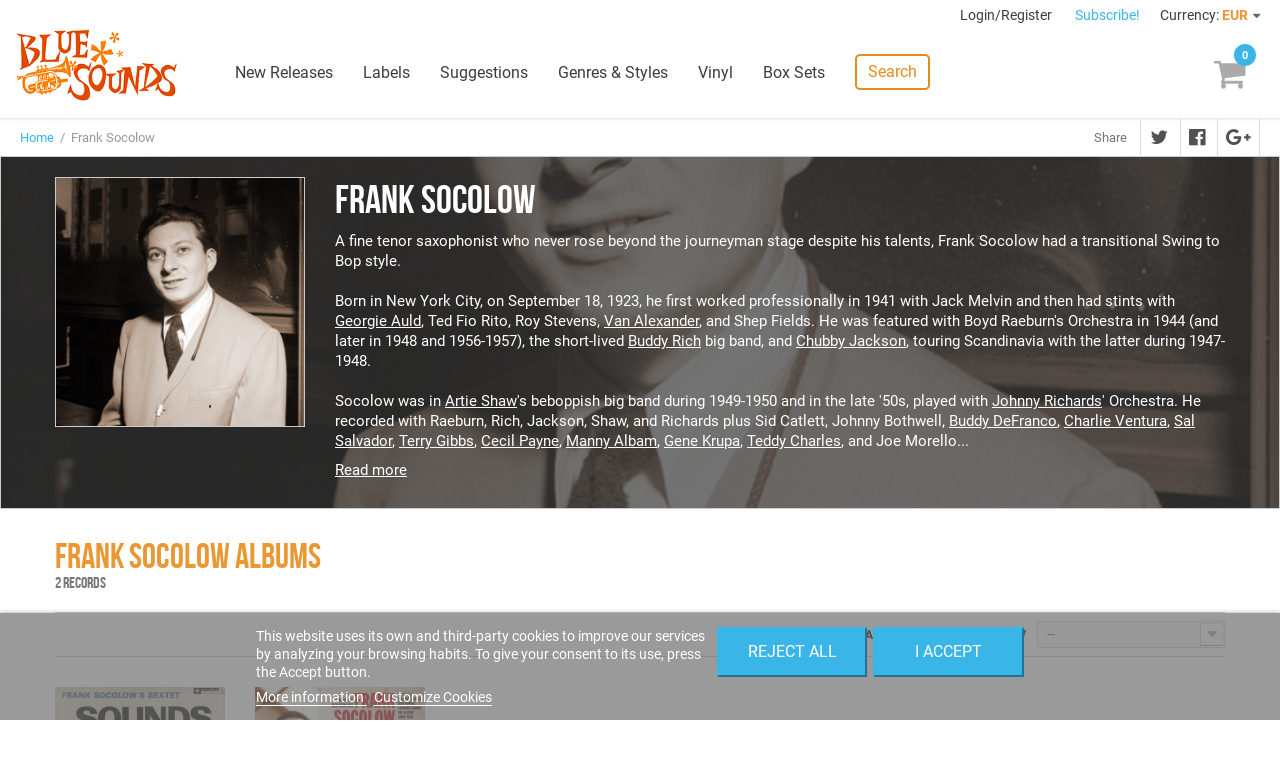

--- FILE ---
content_type: text/html; charset=utf-8
request_url: https://www.freshsoundrecords.com/12199-frank-socolow-albums
body_size: 12878
content:
<!DOCTYPE HTML> <!--[if lt IE 7]><html class="no-js lt-ie9 lt-ie8 lt-ie7" lang="en-us"><![endif]--> <!--[if IE 7]><html class="no-js lt-ie9 lt-ie8 ie7" lang="en-us"><![endif]--> <!--[if IE 8]><html class="no-js lt-ie9 ie8" lang="en-us"><![endif]--> <!--[if gt IE 8]><html class="no-js ie9" lang="en-us"><![endif]--><html lang="en-us"><head><meta charset="utf-8" /><title>Frank Socolow Albums - Blue Sounds</title><meta name="description" content="A fine tenor saxophonist who never rose beyond the journeyman stage despite his talents, Frank Socolow had a transitional Swing to Bop style. Born..." /><meta name="robots" content="index,follow" /><meta name="viewport" content="width=device-width, minimum-scale=1, maximum-scale=1, initial-scale=1" /><meta name="apple-mobile-web-app-capable" content="yes" /><link rel="icon" type="image/vnd.microsoft.icon" href="/img/favicon.ico?1768412545" /><meta name="theme-color" content="#fff"><meta name="msapplication-navbutton-color" content="#fff"><meta name="apple-mobile-web-app-capable" content="yes"><meta name="apple-mobile-web-app-status-bar-style" content="black-translucent"><link rel="preload" href="https://d1esuhdk2480pn.cloudfront.net/themes/fsrstore/fonts/roboto-v18-latin-regular.woff2" as="font" type="font/woff2" crossorigin><link rel="preload" href="https://d1esuhdk2480pn.cloudfront.net/themes/fsrstore/fonts/BebasNeue-webfont.woff2" as="font" type="font/woff2" crossorigin><link rel="shortcut icon" type="image/x-icon" href="/img/favicon.ico?1768412545" /><link rel="stylesheet" href="/themes/fsrstore/css/global.css" type="text/css" media="all" /><link rel="stylesheet" href="/themes/fsrstore/css/autoload/highdpi.css" type="text/css" media="all" /><link rel="stylesheet" href="/themes/fsrstore/css/autoload/responsive-tables.css" type="text/css" media="all" /><link rel="stylesheet" href="/themes/fsrstore/css/autoload/uniform.default.css" type="text/css" media="all" /><link rel="stylesheet" href="/themes/fsrstore/css/category.css" type="text/css" media="all" /><link rel="stylesheet" href="/themes/fsrstore/css/scenes.css" type="text/css" media="all" /><link rel="stylesheet" href="/themes/fsrstore/css/modules/blockcart/blockcart.css" type="text/css" media="all" /><link rel="stylesheet" href="/js/jquery/plugins/bxslider/jquery.bxslider.css" type="text/css" media="all" /><link rel="stylesheet" href="/themes/fsrstore/css/modules/blockuserinfo/blockuserinfo.css" type="text/css" media="all" /><link rel="stylesheet" href="/modules/themeconfigurator/css/hooks.css" type="text/css" media="all" /><link rel="stylesheet" href="/themes/fsrstore/css/modules/blockwishlist/blockwishlist.css" type="text/css" media="all" /><link rel="stylesheet" href="/themes/fsrstore/css/modules/productcomments/productcomments.css" type="text/css" media="all" /><link rel="stylesheet" href="/modules/codarelatedproducts/css/codarelatedproducts.css" type="text/css" media="all" /><link rel="stylesheet" href="/modules/codasearch/css/codasearch.css" type="text/css" media="all" /><link rel="stylesheet" href="/js/jquery/plugins/autocomplete/jquery.autocomplete.css" type="text/css" media="all" /><link rel="stylesheet" href="/modules/paypal/views/css/paypal.css" type="text/css" media="all" /><link rel="stylesheet" href="/themes/fsrstore/css/modules/homefeatured/homefeatured.css" type="text/css" media="all" /><link rel="stylesheet" href="/themes/fsrstore/css/modules/blocknewproducts/blocknewproducts.css" type="text/css" media="all" /><link rel="stylesheet" href="/themes/fsrstore/css/modules/blockspecials/blockspecials.css" type="text/css" media="all" /><link rel="stylesheet" href="/modules/codatopmenu/css/superfish-modified.css" type="text/css" media="all" /><link rel="stylesheet" href="/themes/fsrstore/css/modules/codastylesheet/default.css" type="text/css" media="all" /><link rel="stylesheet" href="/themes/fsrstore/css/modules/codablocknewsletter/codablocknewsletter.css" type="text/css" media="all" /><link rel="stylesheet" href="/js/jquery/plugins/fancybox/jquery.fancybox.css" type="text/css" media="all" /><link rel="stylesheet" href="/themes/fsrstore/css/modules/blockcurrencies/blockcurrencies.css" type="text/css" media="all" /><link rel="stylesheet" href="/modules/lgcookieslaw/views/css/front.css" type="text/css" media="all" /><link rel="stylesheet" href="/modules/lgcookieslaw/views/css/lgcookieslaw.css" type="text/css" media="all" /><link rel="stylesheet" href="/modules/productaudioplaylistplugin/views/css/mediaelementplayer/base/mediaelementplayer.css" type="text/css" media="all" /><link rel="stylesheet" href="/modules/productaudioplaylistplugin/views/css/mediaelementplayer/skin/pro-player-papp.css" type="text/css" media="all" /><link rel="stylesheet" href="/modules/productaudioplaylistplugin/views/css/mediaelementplayer/skin/skin-fancy.css" type="text/css" media="all" /><link rel="stylesheet" href="/modules/productaudioplaylistplugin/views/css/mediaelementplayer/skin/skin-default-dark.css" type="text/css" media="all" /> <script type="text/javascript">/* <![CDATA[ */;var CUSTOMIZE_TEXTFIELD=1;var FancyboxI18nClose='Close';var FancyboxI18nNext='Next';var FancyboxI18nPrev='Previous';var added_to_wishlist='Added to your wishlist.';var ajax_allowed=true;var ajaxsearch=true;var baseDir='https://www.freshsoundrecords.com/';var baseUri='https://www.freshsoundrecords.com/';var comparator_max_item=0;var comparedProductsIds=[];var contentOnly=false;var customizationIdMessage='Customization #';var delete_txt='Delete';var displayList=false;var freeProductTranslation='Free!';var freeShippingTranslation='Free shipping!';var generated_date=1769008293;var hasDeliveryAddress=false;var id_lang=1;var img_dir='https://d1esuhdk2480pn.cloudfront.net/themes/fsrstore/img/';var instantsearch=false;var isGuest=0;var isLogged=0;var isMobile=false;var lgcookieslaw_block=false;var lgcookieslaw_cookie_name='__lglaw';var lgcookieslaw_position='2';var lgcookieslaw_reload=false;var lgcookieslaw_session_time='31536000';var loggin_required='You must be logged in to manage your wishlist.';var max_item='You cannot add more than 0 product(s) to the product comparison';var min_item='Please select at least one product';var mywishlist_url='https://www.freshsoundrecords.com/module/blockwishlist/mywishlist';var page_name='category';var priceDisplayMethod=0;var priceDisplayPrecision=2;var quickView=false;var removingLinkText='remove this product from my cart';var request='https://www.freshsoundrecords.com/12199-frank-socolow-albums';var roundMode=2;var search_url='https://www.freshsoundrecords.com/search';var static_token='95bf9b1ea6c9cc4f1c49aed64ad75505';var toBeDetermined='To be determined';var token='ff51e1d41097d9477aa3b108f523af29';var usingSecureMode=true;var wishlistProductsIds=false;/* ]]> */</script> <script type="text/javascript" src="/js/jquery/jquery-1.11.0.min.js"></script> <script type="text/javascript" src="/js/jquery/jquery-migrate-1.2.1.min.js"></script> <script type="text/javascript" src="/js/jquery/plugins/jquery.easing.js"></script> <script type="text/javascript" src="/js/tools.js"></script> <script type="text/javascript" src="/themes/fsrstore/js/global.js"></script> <script type="text/javascript" src="/themes/fsrstore/js/autoload/10-bootstrap.min.js"></script> <script type="text/javascript" src="/themes/fsrstore/js/autoload/15-jquery.total-storage.min.js"></script> <script type="text/javascript" src="/themes/fsrstore/js/autoload/15-jquery.uniform-modified.js"></script> <script type="text/javascript" src="/themes/fsrstore/js/category.js"></script> <script type="text/javascript" src="/themes/fsrstore/js/modules/blockcart/ajax-cart.js"></script> <script type="text/javascript" src="/js/jquery/plugins/jquery.scrollTo.js"></script> <script type="text/javascript" src="/js/jquery/plugins/jquery.serialScroll.js"></script> <script type="text/javascript" src="/js/jquery/plugins/bxslider/jquery.bxslider.js"></script> <script type="text/javascript" src="/themes/fsrstore/js/modules/blockwishlist/js/ajax-wishlist.js"></script> <script type="text/javascript" src="/modules/codarelatedproducts/js/codarelatedproducts.js"></script> <script type="text/javascript" src="/js/jquery/plugins/autocomplete/jquery.autocomplete.js"></script> <script type="text/javascript" src="/themes/fsrstore/js/modules/codasearch/codasearch.js"></script> <script type="text/javascript" src="/modules/codatopmenu/js/hoverIntent.js"></script> <script type="text/javascript" src="/modules/codatopmenu/js/superfish-modified.js"></script> <script type="text/javascript" src="/themes/fsrstore/js/modules/codatopmenu/blocktopmenu.js"></script> <script type="text/javascript" src="/js/vendor/masonry.pkgd.min.js"></script> <script type="text/javascript" src="/js/vendor/nanoscroller.min.js"></script> <script type="text/javascript" src="/js/vendor/fontfaceobserver.js"></script> <script type="text/javascript" src="/themes/fsrstore/js/samples-player.js"></script> <script type="text/javascript" src="/modules/ganalytics/views/js/GoogleAnalyticActionLib.js"></script> <script type="text/javascript" src="/modules/codasocialsharing/js/codasocialsharing.js"></script> <script type="text/javascript" src="/themes/fsrstore/js/modules/codablocknewsletter/codablocknewsletter.js"></script> <script type="text/javascript" src="/js/jquery/plugins/fancybox/jquery.fancybox.js"></script> <script type="text/javascript" src="/modules/lgcookieslaw/views/js/front.js"></script> <script type="text/javascript" src="/modules/productaudioplaylistplugin/views/js/mediaelement-and-player2230.js"></script> <script type="text/javascript" src="/modules/productaudioplaylistplugin/views/js/mep-feature-playlist.js"></script> <script type="text/javascript" src="/modules/productaudioplaylistplugin/views/js/playerload.js"></script> <script type="text/javascript" src="/modules/productaudioplaylistplugin/views/js/playersize.js"></script> <script>/*  */;(function(){})();/*  */</script><script defer type="text/javascript">/* * * 2007-2022 PayPal * * NOTICE OF LICENSE * * This source file is subject to the Academic Free License (AFL 3.0) * that is bundled with this package in the file LICENSE.txt. * It is also available through the world-wide-web at this URL: * http://opensource.org/licenses/afl-3.0.php * If you did not receive a copy of the license and are unable to * obtain it through the world-wide-web, please send an email * to license@prestashop.com so we can send you a copy immediately. * * DISCLAIMER * * Do not edit or add to this file if you wish to upgrade PrestaShop to newer * versions in the future. If you wish to customize PrestaShop for your * needs please refer to http://www.prestashop.com for more information. * * @author 2007-2022 PayPal * @author 202 ecommerce <tech@202-ecommerce.com> * @copyright PayPal * @license http://opensource.org/licenses/osl-3.0.php Open Software License (OSL 3.0) * */function updateFormDatas() { var nb = $('#quantity_wanted').val(); var id = $('#idCombination').val();$('.paypal_payment_form input[name=quantity]').val(nb); $('.paypal_payment_form input[name=id_p_attr]').val(id); } $(document).ready( function() { var baseDirPP = baseDir.replace('http:', 'https:'); if($('#in_context_checkout_enabled').val() != 1) { $(document).on('click','#payment_paypal_express_checkout', function() { $('#paypal_payment_form_cart').submit(); return false; }); }var jquery_version = $.fn.jquery.split('.'); if(jquery_version[0]>=1 && jquery_version[1] >= 7) { $('body').on('submit',".paypal_payment_form", function () { updateFormDatas(); }); } else { $('.paypal_payment_form').live('submit', function () { updateFormDatas(); }); }function displayExpressCheckoutShortcut() { var id_product = $('input[name="id_product"]').val(); var id_product_attribute = $('input[name="id_product_attribute"]').val(); $.ajax({ type: "GET", url: baseDirPP+'/modules/paypal/express_checkout/ajax.php', data: { get_qty: "1", id_product: id_product, id_product_attribute: id_product_attribute }, cache: false, success: function(result) { if (result == '1') { $('#container_express_checkout').slideDown(); } else { $('#container_express_checkout').slideUp(); } return true; } }); }$('select[name^="group_"]').change(function () { setTimeout(function(){displayExpressCheckoutShortcut()}, 500); });$('.color_pick').click(function () { setTimeout(function(){displayExpressCheckoutShortcut()}, 500); });if($('body#product').length > 0) { setTimeout(function(){displayExpressCheckoutShortcut()}, 500); }var modulePath = 'modules/paypal'; var subFolder = '/integral_evolution';var fullPath = baseDirPP + modulePath + subFolder; var confirmTimer = false; if ($('form[target="hss_iframe"]').length == 0) { if ($('select[name^="group_"]').length > 0) displayExpressCheckoutShortcut(); return false; } else { checkOrder(); }function checkOrder() { if(confirmTimer == false) confirmTimer = setInterval(getOrdersCount, 1000); }});</script> <script type="text/javascript">(window.gaDevIds=window.gaDevIds||[]).push('d6YPbH');
				(function(i,s,o,g,r,a,m){i['GoogleAnalyticsObject']=r;i[r]=i[r]||function(){
				(i[r].q=i[r].q||[]).push(arguments)},i[r].l=1*new Date();a=s.createElement(o),
				m=s.getElementsByTagName(o)[0];a.async=1;a.src=g;m.parentNode.insertBefore(a,m)
				})(window,document,'script','//www.google-analytics.com/analytics.js','ga');
				ga('create', 'UA-8578966-1', 'auto');
				ga('require', 'ec');</script><meta property="og:image" content="https://d1esuhdk2480pn.cloudfront.net/c/12199-medium_zoomcrop/frank-socolow-albums.jpg" /><meta property="og:type" content="product" /><meta property="og:url" content="https://www.freshsoundrecords.com/12199-frank-socolow-albums" /><meta property="og:title" content="Frank Socolow Albums - Blue Sounds" /><meta property="og:site_name" content="Blue Sounds" /><meta property="og:description" content="A fine tenor saxophonist who never rose beyond the journeyman stage despite his talents, Frank Socolow had a transitional Swing to Bop style. Born..." /><!--[if IE 8]> <script src="https://oss.maxcdn.com/libs/html5shiv/3.7.0/html5shiv.js"></script> <script src="https://oss.maxcdn.com/libs/respond.js/1.3.0/respond.min.js"></script> <![endif]--> <script type="text/javascript" data-keepinline="true">var qq = [];

if (sessionStorage.fontsLoaded) { 
	document.documentElement.className += " fonts-loaded"; 
} 
else { 
	qq.push(function() {
		loadThemeFonts([{"family":"BebasNeueRegular","data":{"weight":400,"style":"normal"}}, {"family":"Roboto","data":{"weight":400,"style":"normal"}}]);
	}); 
}</script> </head><body id="category" class="category category-12199 category-frank-socolow-albums hide-left-column hide-right-column lang_en"><div id="page"><div class="header-container"> <header id="header"><div class="banner"><div class="container"><div class="row"></div></div></div><div class="nav"><div class="row"> <nav id="top-nav"><div class="header_user_info"> <a class="login" href="https://www.freshsoundrecords.com/login" rel="nofollow" title="Log in to your customer account"> Login/Register </a></div><a id="newsletter-overlay-link" href="#newsletter-overlay">Subscribe!</a><div id="newsletter-overlay" style="display: none;"><h4>Stay tuned.</h4><h5>Get our freshest content and news in your inbox.</h5><div class="block_content"><form action="https://www.freshsoundrecords.com/12199-frank-socolow-albums" method="post"><div class="form-group" > <input class="inputNew form-control grey newsletter-input" id="newsletter-overlay-input" type="text" name="email" size="18" placeholder="Enter your e-mail" /> <span id="newsletter-overlay-error" class="hidden"></span> <button type="submit" name="submitNewsletter" class="btn btn-default button button-small"> Subscribe </button> <input type="hidden" name="action" value="0" /><h5>By clicking on the "Subscribe" button you expressly accept to receive our communications as stated in our <a href="https://www.freshsoundrecords.com/content/9-privacy-policy" target="_blank">Privacy Policy</a>.</h5></div></form></div></div><div style="display: none;"><div class="fancybox-message" id="newsletter_added"><h4>Thanks for subscribing!</h4> <button class="btn btn-orange" onclick="$.fancybox.close();"> <span>Done</span> </button></div></div><div id="currencies-block-top"><form id="setCurrency" action="/12199-frank-socolow-albums" method="post"><div class="current"> <input type="hidden" name="id_currency" id="id_currency" value=""/> <input type="hidden" name="SubmitCurrency" value="" /> <span class="cur-label">Currency:</span> <strong>EUR</strong></div><ul id="first-currencies" class="currencies_ul toogle_content"><li > <a href="javascript:setCurrency(2);" rel="nofollow" title="Dollar (USD)"> Dollar (USD) </a></li><li class="selected"> <a href="javascript:setCurrency(1);" rel="nofollow" title="Euro (EUR)"> Euro (EUR) </a></li><li > <a href="javascript:setCurrency(3);" rel="nofollow" title="Pound (GBP)"> Pound (GBP) </a></li></ul></form></div> </nav></div></div><div id="main-header"><div id="header_logo"> <a href="https://www.freshsoundrecords.com/" title="Blue Sounds"> <img class="logo img-responsive" src="https://d1esuhdk2480pn.cloudfront.net/img/fresh-sound-records-logo-1737658570.jpg" alt="Blue Sounds" width="600" height="265"/> </a></div><div class="sf-contener"><ul class="sf-menu"><li><a href="https://www.freshsoundrecords.com/new-releases" title="New Releases">New Releases</a></li><li><a href="https://www.freshsoundrecords.com/labels" title="Labels">Labels</a><ul><li class="title">Top labels</li><li><a href="https://www.freshsoundrecords.com/1005-fresh-sound-records" title="Fresh Sound Records">Fresh Sound Records</a></li><li><a href="https://www.freshsoundrecords.com/1001-fresh-sound-new-talent-records" title="Fresh Sound New Talent">Fresh Sound New Talent</a></li><li><a href="https://www.freshsoundrecords.com/13751-fresh-sound-new-talent-vinyl-records" title="Fresh Sound New Talent Vinyl">Fresh Sound New Talent Vinyl</a></li><li><a href="https://www.freshsoundrecords.com/1002-fresh-sound-world-jazz-records" title="Fresh Sound World Jazz">Fresh Sound World Jazz</a></li><li><a href="https://www.freshsoundrecords.com/13912-best-voices-time-forgot-records" title="Best Voices Time Forgot">Best Voices Time Forgot</a></li><li><a href="https://www.freshsoundrecords.com/1217-blue-moon-golden-series-records" title="Blue Moon Golden Series">Blue Moon Golden Series</a></li><li><a href="https://www.freshsoundrecords.com/1214-swit-records" title="Swit Records">Swit Records</a></li><li><a href="https://www.freshsoundrecords.com/1215-jazz-workshop-vinyl-records" title="Jazz Workshop Vinyl">Jazz Workshop Vinyl</a></li><li class="more"><a href="http://www.freshsoundrecords.com/labels">+ more labels</a></li></ul></li><li><a href="https://www.freshsoundrecords.com/suggestions" title="Suggestions">Suggestions</a></li><li><a href="https://www.freshsoundrecords.com/genres" title="Genres &amp; Styles">Genres &amp; Styles</a></li><li><a href="https://www.freshsoundrecords.com/9-vinyl-records" title="Vinyl">Vinyl</a></li><li><a href="https://www.freshsoundrecords.com/10-box-sets" title="Box Sets">Box Sets</a></li><li class="search-menu-item"> <a href="javascript:void(0);" class="search-link">Search</a></li></ul></div><div class="sf-right">&nbsp;</div><a id="mobile-menu-link" href="javascript:void(0);"></a><div class="shopping_cart"> <a href="https://www.freshsoundrecords.com/order" title="View my shopping cart" rel="nofollow"><span class="ajax_cart_quantity unvisible">0</span> <span class="ajax_cart_product_txt unvisible"></span> <span class="ajax_cart_product_txt_s unvisible"></span> <span class="ajax_cart_total unvisible"> </span> <span class="ajax_cart_no_product"></span> </a><div class="cart_block block exclusive"><div class="block_content"><div class="title">Your cart</div><div class="cart_block_list"><p class="cart_block_no_products"> No products</p><div class="cart-prices"><div class="cart-prices-line first-line"> <span class="unvisible"> Shipping </span> <span class="price cart_block_shipping_cost ajax_cart_shipping_cost unvisible"> To be determined </span></div><div class="cart-prices-line last-line"> <span>Total</span> <span class="price cart_block_total ajax_block_cart_total">0,00 €</span></div></div><p class="cart-buttons"> <a id="button_order_cart" class="btn btn-default btn-blue" href="https://www.freshsoundrecords.com/order" title="Check out" rel="nofollow"> Proceed to check out </a></p></div></div></div></div><div id="layer_cart"><div id="layer_cart_inner"><div class="clearfix"><div class="layer_cart_product col-xs-12 col-md-6"> <span class="cross" title="Close window"></span><h2><i class="icon-check"></i>Product successfully added</h2><div class="product-image-container layer_cart_img"></div><div class="layer_cart_product_info"> <span id="layer_cart_product_title" class="product-name"></span> <span id="layer_cart_product_attributes"></span><div> <strong class="dark">Quantity</strong> <span id="layer_cart_product_quantity"></span></div><div> <strong class="dark">Total</strong> <span id="layer_cart_product_price"></span></div></div></div><div class="layer_cart_cart col-xs-12 col-md-6"><h2> <span class="ajax_cart_product_txt_s unvisible"> There are <span class="ajax_cart_quantity">0</span> items in your cart. </span> <span class="ajax_cart_product_txt "> There is 1 item in your cart. </span></h2><div class="layer_cart_row"> <strong class="dark"> Total products (tax incl.) </strong> <span class="ajax_block_products_total"> </span></div><div class="layer_cart_row"> <strong class="dark unvisible"> Total shipping&nbsp;(tax incl.) </strong> <span class="ajax_cart_shipping_cost unvisible"> To be determined </span></div><div class="layer_cart_row"> <strong class="dark"> Total (tax incl.) </strong> <span class="ajax_block_cart_total"> </span></div><div class="button-container"> <span class="continue btn btn-medium btn-grey exclusive-medium" title="Continue shopping"> <span> <i class="icon-chevron-left left"></i>Continue shopping </span> </span> <a class="btn btn-medium btn-blue" href="https://www.freshsoundrecords.com/order" title="Proceed to checkout" rel="nofollow"> <span> Proceed to checkout<i class="icon-chevron-right right"></i> </span> </a></div></div></div><div class="crossseling"></div></div></div><div class="layer_cart_overlay"></div><a href="javascript:void(0);" id="top-search-link" class="search-link">Search</a><div id="search_block_top" class=""><form id="searchbox" method="get" action="//www.freshsoundrecords.com/search" > <button type="submit" name="submit_search" class="btn btn-default button-search"> <span>Search</span> </button> <input type="hidden" name="controller" value="search" /> <input type="hidden" name="orderby" value="position" /> <input type="hidden" name="orderway" value="desc" /> <input class="search_query form-control" type="text" id="search_query_top" name="search_query" placeholder="Search" value="" /></form></div></div> </header></div><div class="columns-container"><div id="columns"><div class="breadcrumb clearfix"> <a class="home" href="http://www.freshsoundrecords.com/" title="Return to Home">Home</a> &nbsp;/&nbsp; Frank Socolow</div><div id="slider_row"><div id="top_column" class="center_column col-xs-12 col-sm-12"></div></div><div class="main-row"><div id="center_column" class="center_column col-xs-12 col-sm-12"><div class="socialsharing no-print container"><div class="title">Share</div><ul><li><a data-type="twitter" class="socialsharing-link twitter" data-title="Frank Socolow Albums - Blue Sounds" href="https://www.freshsoundrecords.com/12199-frank-socolow-albums"><span>Twitter</span></a></li><li><a data-type="facebook" class="socialsharing-link facebook" data-title="Frank Socolow Albums - Blue Sounds" href="https://www.freshsoundrecords.com/12199-frank-socolow-albums"><span>Facebook</span></a></li><li><a data-type="gplus" class="socialsharing-link gplus" data-title="Frank Socolow Albums - Blue Sounds" href="https://www.freshsoundrecords.com/12199-frank-socolow-albums"><span>Google+</span></a></li></ul></div><div class="artist-header with-image"><div class="background" style="background-image: url('https://d1esuhdk2480pn.cloudfront.net/img/c/12199.jpg');"></div><div class="container label-header-content"><div class="image"> <img src="https://d1esuhdk2480pn.cloudfront.net/c/12199-medium_zoomcrop/frank-socolow-albums.jpg" /></div><div class="text"><h2>Frank Socolow</h2><div class="description excerpt"><p>A fine tenor saxophonist who never rose beyond the journeyman stage despite his talents, Frank Socolow had a transitional Swing to Bop style. <br /><br />Born in New York City, on September 18, 1923, he first worked professionally in 1941 with Jack Melvin and then had stints with <a href="https://www.freshsoundrecords.com/12149-georgie-auld-albums" target="_blank">Georgie Auld</a>, Ted Fio Rito, Roy Stevens, <a href="https://www.freshsoundrecords.com/12881-van-alexander-albums" target="_blank">Van Alexander</a>, and Shep Fields. He was featured with Boyd Raeburn's Orchestra in 1944 (and later in 1948 and 1956-1957), the short-lived&nbsp;<a href="https://www.freshsoundrecords.com/12648-buddy-rich-albums" target="_blank">Buddy Rich</a> big band, and <a href="https://www.freshsoundrecords.com/10964-chubby-jackson-albums" target="_blank">Chubby Jackson</a>, touring Scandinavia with the latter during 1947-1948. <br /><br />Socolow was in <a href="https://www.freshsoundrecords.com/11083-artie-shaw-albums" target="_blank">Artie Shaw</a>'s beboppish big band during 1949-1950 and in the late '50s, played with <a href="https://www.freshsoundrecords.com/12226-johnny-richards-albums" target="_blank">Johnny Richards</a>' Orchestra. He recorded with Raeburn, Rich, Jackson, Shaw, and Richards plus Sid Catlett, Johnny Bothwell, <a href="https://www.freshsoundrecords.com/12511-buddy-defranco-albums" target="_blank">Buddy DeFranco</a>, <a href="https://www.freshsoundrecords.com/10869-charlie-ventura-albums" target="_blank">Charlie Ventura</a>, <a href="https://www.freshsoundrecords.com/11282-sal-salvador-albums" target="_blank">Sal Salvador</a>, <a href="https://www.freshsoundrecords.com/12628-terry-gibbs-albums" target="_blank">Terry Gibbs</a>, <a href="https://www.freshsoundrecords.com/10846-cecil-payne-albums" target="_blank">Cecil Payne</a>, <a href="https://www.freshsoundrecords.com/11973-manny-albam-albums" target="_blank">Manny Albam</a>, <a href="https://www.freshsoundrecords.com/11884-gene-krupa-albums" target="_blank">Gene Krupa</a>, <a href="https://www.freshsoundrecords.com/10858-teddy-charles-albums" target="_blank">Teddy Charles</a>, and Joe Morello...</p><a href="javascript:void(0);" class="read-more">Read more</a></div><div class="description extended hidden"><p>A fine tenor saxophonist who never rose beyond the journeyman stage despite his talents, Frank Socolow had a transitional Swing to Bop style. <br /><br />Born in New York City, on September 18, 1923, he first worked professionally in 1941 with Jack Melvin and then had stints with <a href="https://www.freshsoundrecords.com/12149-georgie-auld-albums" target="_blank">Georgie Auld</a>, Ted Fio Rito, Roy Stevens, <a href="https://www.freshsoundrecords.com/12881-van-alexander-albums" target="_blank">Van Alexander</a>, and Shep Fields. He was featured with Boyd Raeburn's Orchestra in 1944 (and later in 1948 and 1956-1957), the short-lived&nbsp;<a href="https://www.freshsoundrecords.com/12648-buddy-rich-albums" target="_blank">Buddy Rich</a> big band, and <a href="https://www.freshsoundrecords.com/10964-chubby-jackson-albums" target="_blank">Chubby Jackson</a>, touring Scandinavia with the latter during 1947-1948. <br /><br />Socolow was in <a href="https://www.freshsoundrecords.com/11083-artie-shaw-albums" target="_blank">Artie Shaw</a>'s beboppish big band during 1949-1950 and in the late '50s, played with <a href="https://www.freshsoundrecords.com/12226-johnny-richards-albums" target="_blank">Johnny Richards</a>' Orchestra. He recorded with Raeburn, Rich, Jackson, Shaw, and Richards plus Sid Catlett, Johnny Bothwell, <a href="https://www.freshsoundrecords.com/12511-buddy-defranco-albums" target="_blank">Buddy DeFranco</a>, <a href="https://www.freshsoundrecords.com/10869-charlie-ventura-albums" target="_blank">Charlie Ventura</a>, <a href="https://www.freshsoundrecords.com/11282-sal-salvador-albums" target="_blank">Sal Salvador</a>, <a href="https://www.freshsoundrecords.com/12628-terry-gibbs-albums" target="_blank">Terry Gibbs</a>, <a href="https://www.freshsoundrecords.com/10846-cecil-payne-albums" target="_blank">Cecil Payne</a>, <a href="https://www.freshsoundrecords.com/11973-manny-albam-albums" target="_blank">Manny Albam</a>, <a href="https://www.freshsoundrecords.com/11884-gene-krupa-albums" target="_blank">Gene Krupa</a>, <a href="https://www.freshsoundrecords.com/10858-teddy-charles-albums" target="_blank">Teddy Charles</a>, and Joe Morello (1961) among others. <br /><br />Frankie Socolow also led two sessions of his own: four songs in 1945 with a quintet also including trumpeter Freddy Webster (heard at his best) and pianist <a href="https://www.freshsoundrecords.com/10253-bud-powell-albums" target="_blank">Bud Powell</a>, and a full album with a sextet in 1956 for Bethlehem,&nbsp;"<a href="https://www.freshsoundrecords.com/frank-socolow-albums/4030-complete-recordings-new-york-journeyman.html" target="_blank">Sounds by Socolow</a>" (reissued on CD by Fresh Sound). But despite all of this activity, he remains only a footnote in jazz history.<br /><br />Frank Socolow passed away in his hometown, New York City, on April 30, 1981.<br /><br />Scott Yanow -All Music Guide</p> <a href="javascript:void(0);" class="read-less">Read less</a></div></div></div></div><div class="products-section albums-by"><div class="container"><h1 class="main-subtitle">Frank Socolow Albums</h1><div class="main-title-count">2 records</div><div class="content_sortPagiBar clearfix"><div class="sortPagiBar clearfix"><form id="productsSortForm" action="https://www.freshsoundrecords.com/12199-frank-socolow-albums" class="productsSortForm"><div class="select selector1"> <label for="selectProductSort">Sort by</label> <select id="selectProductSort" class="selectProductSort form-control"><option value="date_add:desc">--</option><option value="id_product:desc">Latest Arrivals</option><option value="id_product:asc">Oldest Arrivals</option><option value="price:asc">Price: Lowest first</option><option value="price:desc">Price: Highest first</option><option value="name:asc">Product Name: A to Z</option><option value="name:desc">Product Name: Z to A</option><option value="reference:asc">Reference: Lowest first</option><option value="reference:desc">Reference: Highest first</option> </select></div></form><ul class="formats-list"><li class="current"><a href="https://www.freshsoundrecords.com/12199-frank-socolow-albums">All (2)</a></li><li class=""><a href="https://www.freshsoundrecords.com/12199-frank-socolow-albums/9-vinyl-records">Vinyl (1)</a></li></ul></div></div> <span style="display: none;" class="product-list-static-count">22</span><ul class="product_list grid row"><li class="ajax_block_product col-xs-12 col-sm-4 col-md-3 col-lg-2"><div class="product-container" itemscope itemtype="http://schema.org/Product"><div class="left-block"><div class="product-image-container"> <a class="product_img_link" href="https://www.freshsoundrecords.com/frank-socolow-albums/57313-sounds-by-socolow-vinyl.html" title="Sounds by Socolow (Vinyl)" itemprop="url"> <img width="170" height="170" class="replace-2x img-responsive" src="https://d1esuhdk2480pn.cloudfront.net/69760-medium_zoomcrop/sounds-by-socolow-vinyl.jpg" alt="Sounds by Socolow (Vinyl)" title="Sounds by Socolow (Vinyl)" itemprop="image" /> </a><div class="content_price" itemprop="offers" itemscope itemtype="http://schema.org/Offer"> <span itemprop="price" class="price product-price"> 25 </span><meta itemprop="priceCurrency" content="EUR" /></div></div></div><div class="right-block"><h5 itemprop="name"> <a class="product-name" href="https://www.freshsoundrecords.com/frank-socolow-albums/57313-sounds-by-socolow-vinyl.html" title="Sounds by Socolow (Vinyl)" itemprop="url" > Sounds by Socolow (Vinyl) </a></h5><a class="product-author" href="https://www.freshsoundrecords.com/12199-frank-socolow-albums">Frank Socolow</a><div class="reference"> BCP-70</div><div class="content_price"></div><div class="button-container"> <a class="button oos_button btn btn-default" href="https://www.freshsoundrecords.com/frank-socolow-albums/57313-sounds-by-socolow-vinyl.html" title="Out of stock" > <span class="text">Out of stock</span> </a></div><div class="color-list-container"></div></div></div></li><li class="ajax_block_product col-xs-12 col-sm-4 col-md-3 col-lg-2"><div class="product-container" itemscope itemtype="http://schema.org/Product"><div class="left-block"><div class="product-image-container"> <a class="product_img_link" href="https://www.freshsoundrecords.com/frank-socolow-albums/4030-complete-recordings-new-york-journeyman.html" title="New York Journeyman · Complete Quintet &amp; Sextet Recordings" itemprop="url"> <img width="170" height="170" class="replace-2x img-responsive" src="https://d1esuhdk2480pn.cloudfront.net/9846-medium_zoomcrop/complete-recordings-new-york-journeyman.jpg" alt="New York Journeyman · Complete Quintet &amp; Sextet Recordings" title="New York Journeyman · Complete Quintet &amp; Sextet Recordings" itemprop="image" /> </a><div class="content_price" itemprop="offers" itemscope itemtype="http://schema.org/Offer"> <span itemprop="price" class="price product-price"> 9.95 </span><meta itemprop="priceCurrency" content="EUR" /></div></div></div><div class="right-block"><h5 itemprop="name"> <a class="product-name" href="https://www.freshsoundrecords.com/frank-socolow-albums/4030-complete-recordings-new-york-journeyman.html" title="New York Journeyman · Complete Quintet &amp; Sextet Recordings" itemprop="url" > New York Journeyman · Complete Quintet &amp; Sextet Recordings </a></h5><a class="product-author" href="https://www.freshsoundrecords.com/12199-frank-socolow-albums">Frank Socolow</a><div class="reference"> FSRCD 387</div><div class="content_price"></div><div class="button-container"> <a class="button ajax_add_to_cart_button btn btn-default " href="https://www.freshsoundrecords.com/cart?add=1&amp;id_product=4030&amp;token=95bf9b1ea6c9cc4f1c49aed64ad75505" rel="nofollow" title="Add to cart" data-id-product="4030" data-minimal_quantity="1"> <span>9,95 €</span> <span class="text">&nbsp;Buy</span> </a></div><div class="color-list-container"></div></div></div></li></ul></div></div><div class="products-section albums-featuring"><div class="container"><h2 class="main-subtitle">Albums featuring Frank Socolow</h2><div class="main-title-count">20 records</div><div class="content_sortPagiBar clearfix"><div class="sortPagiBar clearfix"><form id="productsSortForm" action="https://www.freshsoundrecords.com/12199-frank-socolow-albums" class="productsSortForm"><div class="select selector1"> <label for="selectProductSort">Sort by</label> <select id="selectProductSort" class="selectProductSort form-control"><option value="date_add:desc">--</option><option value="id_product:desc">Latest Arrivals</option><option value="id_product:asc">Oldest Arrivals</option><option value="price:asc">Price: Lowest first</option><option value="price:desc">Price: Highest first</option><option value="name:asc">Product Name: A to Z</option><option value="name:desc">Product Name: Z to A</option><option value="reference:asc">Reference: Lowest first</option><option value="reference:desc">Reference: Highest first</option> </select></div></form><ul class="formats-list"><li class="current"><a href="https://www.freshsoundrecords.com/12199-frank-socolow-albums">All (20)</a></li><li class=""><a href="https://www.freshsoundrecords.com/12199-frank-socolow-albums/9-vinyl-records">Vinyl (5)</a></li></ul></div></div> <span style="display: none;" class="product-list-static-count">22</span><ul class="product_list grid row"><li class="ajax_block_product col-xs-12 col-sm-4 col-md-3 col-lg-2"><div class="product-container" itemscope itemtype="http://schema.org/Product"><div class="left-block"><div class="product-image-container"> <a class="product_img_link" href="https://www.freshsoundrecords.com/rocky-cole-deno-kannes-albums/47445-smooth-rocky-the-kid-from-salt-lake-city-2-lp-on-1-cd.html" title="Smooth &amp; Rocky + The Kid from Salt Lake City (2 LP on 1 CD)" itemprop="url"> <img width="170" height="170" class="replace-2x img-responsive" src="https://d1esuhdk2480pn.cloudfront.net/55221-medium_zoomcrop/smooth-rocky-the-kid-from-salt-lake-city-2-lp-on-1-cd.jpg" alt="Smooth &amp; Rocky + The Kid from Salt Lake City (2 LP on 1 CD)" title="Smooth &amp; Rocky + The Kid from Salt Lake City (2 LP on 1 CD)" itemprop="image" /> </a><div class="content_price" itemprop="offers" itemscope itemtype="http://schema.org/Offer"> <span itemprop="price" class="price product-price"> 10.95 </span><meta itemprop="priceCurrency" content="EUR" /></div></div></div><div class="right-block"><h5 itemprop="name"> <a class="product-name" href="https://www.freshsoundrecords.com/rocky-cole-deno-kannes-albums/47445-smooth-rocky-the-kid-from-salt-lake-city-2-lp-on-1-cd.html" title="Smooth &amp; Rocky + The Kid from Salt Lake City (2 LP on 1 CD)" itemprop="url" > Smooth &amp; Rocky + The Kid from Salt Lake City (2 LP on 1 CD) </a></h5><a class="product-author" href="https://www.freshsoundrecords.com/13894-rocky-cole-deno-kannes-albums">Rocky Cole &amp; Deno Kannes</a><div class="reference"> FSR V202 CD</div><div class="content_price"></div><div class="button-container"> <a class="button ajax_add_to_cart_button btn btn-default " href="https://www.freshsoundrecords.com/cart?add=1&amp;id_product=47445&amp;token=95bf9b1ea6c9cc4f1c49aed64ad75505" rel="nofollow" title="Add to cart" data-id-product="47445" data-minimal_quantity="1"> <span>10,95 €</span> <span class="text">&nbsp;Buy</span> </a></div><div class="color-list-container"></div></div></div></li><li class="ajax_block_product col-xs-12 col-sm-4 col-md-3 col-lg-2"><div class="product-container" itemscope itemtype="http://schema.org/Product"><div class="left-block"><div class="product-image-container"> <a class="product_img_link" href="https://www.freshsoundrecords.com/mary-ann-mccall-albums/6525-complete-recordings-1950-1959-3-lp-on-2-cd-11-tracks.html" title="Complete Recordings 1950-1959 (3 LP + 11 Tracks on 2 CD)" itemprop="url"> <img width="170" height="170" class="replace-2x img-responsive" src="https://d1esuhdk2480pn.cloudfront.net/11902-medium_zoomcrop/complete-recordings-1950-1959-3-lp-on-2-cd-11-tracks.jpg" alt="Complete Recordings 1950-1959 (3 LP + 11 Tracks on 2 CD)" title="Complete Recordings 1950-1959 (3 LP + 11 Tracks on 2 CD)" itemprop="image" /> </a><div class="content_price" itemprop="offers" itemscope itemtype="http://schema.org/Offer"> <span itemprop="price" class="price product-price"> 14.95 </span><meta itemprop="priceCurrency" content="EUR" /></div></div></div><div class="right-block"><h5 itemprop="name"> <a class="product-name" href="https://www.freshsoundrecords.com/mary-ann-mccall-albums/6525-complete-recordings-1950-1959-3-lp-on-2-cd-11-tracks.html" title="Complete Recordings 1950-1959 (3 LP + 11 Tracks on 2 CD)" itemprop="url" > Complete Recordings 1950-1959 (3 LP + 11 Tracks on 2 CD) </a></h5><a class="product-author" href="https://www.freshsoundrecords.com/13517-mary-ann-mccall-albums">Mary Ann McCall</a><div class="reference"> FSRCD 918</div><div class="content_price"></div><div class="button-container"> <a class="button ajax_add_to_cart_button btn btn-default " href="https://www.freshsoundrecords.com/cart?add=1&amp;id_product=6525&amp;token=95bf9b1ea6c9cc4f1c49aed64ad75505" rel="nofollow" title="Add to cart" data-id-product="6525" data-minimal_quantity="1"> <span>14,95 €</span> <span class="text">&nbsp;Buy</span> </a></div><div class="color-list-container"></div></div></div></li><li class="ajax_block_product col-xs-12 col-sm-4 col-md-3 col-lg-2"><div class="product-container" itemscope itemtype="http://schema.org/Product"><div class="left-block"><div class="product-image-container"> <a class="product_img_link" href="https://www.freshsoundrecords.com/larry-sonn-albums/6344-the-sound-of-larry-sonn-his-all-star-band-4-lps-on-2-cds-bonus-tracks.html" title="The Sound of Larry Sonn &amp; His All-Star Band (4 LP on 2 CD) + Bonus Tracks" itemprop="url"> <img width="170" height="170" class="replace-2x img-responsive" src="https://d1esuhdk2480pn.cloudfront.net/8976-medium_zoomcrop/the-sound-of-larry-sonn-his-all-star-band-4-lps-on-2-cds-bonus-tracks.jpg" alt="The Sound of Larry Sonn &amp; His All-Star Band (4 LP on 2 CD) + Bonus Tracks" title="The Sound of Larry Sonn &amp; His All-Star Band (4 LP on 2 CD) + Bonus Tracks" itemprop="image" /> </a><div class="content_price" itemprop="offers" itemscope itemtype="http://schema.org/Offer"> <span itemprop="price" class="price product-price"> 14.95 </span><meta itemprop="priceCurrency" content="EUR" /></div></div></div><div class="right-block"><h5 itemprop="name"> <a class="product-name" href="https://www.freshsoundrecords.com/larry-sonn-albums/6344-the-sound-of-larry-sonn-his-all-star-band-4-lps-on-2-cds-bonus-tracks.html" title="The Sound of Larry Sonn &amp; His All-Star Band (4 LP on 2 CD) + Bonus Tracks" itemprop="url" > The Sound of Larry Sonn &amp; His All-Star Band (4 LP on 2 CD) + Bonus Tracks </a></h5><a class="product-author" href="https://www.freshsoundrecords.com/13186-larry-sonn-albums">Larry Sonn</a><div class="reference"> FSRCD 877</div><div class="content_price"></div><div class="button-container"> <a class="button ajax_add_to_cart_button btn btn-default " href="https://www.freshsoundrecords.com/cart?add=1&amp;id_product=6344&amp;token=95bf9b1ea6c9cc4f1c49aed64ad75505" rel="nofollow" title="Add to cart" data-id-product="6344" data-minimal_quantity="1"> <span>14,95 €</span> <span class="text">&nbsp;Buy</span> </a></div><div class="color-list-container"></div></div></div></li><li class="ajax_block_product col-xs-12 col-sm-4 col-md-3 col-lg-2"><div class="product-container" itemscope itemtype="http://schema.org/Product"><div class="left-block"><div class="product-image-container"> <a class="product_img_link" href="https://www.freshsoundrecords.com/terry-gibbs-albums/46950-swingin-with-terry-gibbs-and-his-orchestra-vinyl.html" title="Swingin&#039; with Terry Gibbs And His Orchestra (Vinyl)" itemprop="url"> <img width="170" height="170" class="replace-2x img-responsive" src="https://d1esuhdk2480pn.cloudfront.net/54610-medium_zoomcrop/swingin-with-terry-gibbs-and-his-orchestra-vinyl.jpg" alt="Swingin&#039; with Terry Gibbs And His Orchestra (Vinyl)" title="Swingin&#039; with Terry Gibbs And His Orchestra (Vinyl)" itemprop="image" /> </a><div class="content_price" itemprop="offers" itemscope itemtype="http://schema.org/Offer"> <span itemprop="price" class="price product-price"> 35 </span><meta itemprop="priceCurrency" content="EUR" /></div></div></div><div class="right-block"><h5 itemprop="name"> <a class="product-name" href="https://www.freshsoundrecords.com/terry-gibbs-albums/46950-swingin-with-terry-gibbs-and-his-orchestra-vinyl.html" title="Swingin&#039; with Terry Gibbs And His Orchestra (Vinyl)" itemprop="url" > Swingin&#039; with Terry Gibbs And His Orchestra (Vinyl) </a></h5><a class="product-author" href="https://www.freshsoundrecords.com/12628-terry-gibbs-albums">Terry Gibbs</a><div class="reference"> MG-36103</div><div class="content_price"></div><div class="button-container"> <a class="button oos_button btn btn-default" href="https://www.freshsoundrecords.com/terry-gibbs-albums/46950-swingin-with-terry-gibbs-and-his-orchestra-vinyl.html" title="Out of stock" > <span class="text">Out of stock</span> </a></div><div class="color-list-container"></div></div></div></li><li class="ajax_block_product col-xs-12 col-sm-4 col-md-3 col-lg-2"><div class="product-container" itemscope itemtype="http://schema.org/Product"><div class="left-block"><div class="product-image-container"> <a class="product_img_link" href="https://www.freshsoundrecords.com/chubby-jackson-albums/2878-the-happy-monster-small-groups-1944-1947.html" title="The Happy Monster - Small Groups (1944-1947)" itemprop="url"> <img width="170" height="170" class="replace-2x img-responsive" src="https://d1esuhdk2480pn.cloudfront.net/57323-medium_zoomcrop/the-happy-monster-small-groups-1944-1947.jpg" alt="The Happy Monster - Small Groups (1944-1947)" title="The Happy Monster - Small Groups (1944-1947)" itemprop="image" /> </a><div class="content_price" itemprop="offers" itemscope itemtype="http://schema.org/Offer"> <span itemprop="price" class="price product-price"> 10.95 </span><meta itemprop="priceCurrency" content="EUR" /></div></div></div><div class="right-block"><h5 itemprop="name"> <a class="product-name" href="https://www.freshsoundrecords.com/chubby-jackson-albums/2878-the-happy-monster-small-groups-1944-1947.html" title="The Happy Monster - Small Groups (1944-1947)" itemprop="url" > The Happy Monster - Small Groups (1944-1947) </a></h5><a class="product-author" href="https://www.freshsoundrecords.com/10964-chubby-jackson-albums">Chubby Jackson</a><div class="reference"> C&amp;B 109</div><div class="content_price"></div><div class="button-container"> <a class="button oos_button btn btn-default" href="https://www.freshsoundrecords.com/chubby-jackson-albums/2878-the-happy-monster-small-groups-1944-1947.html" title="Out of stock" > <span class="text">Out of stock</span> </a></div><div class="color-list-container"></div></div></div></li><li class="ajax_block_product col-xs-12 col-sm-4 col-md-3 col-lg-2"><div class="product-container" itemscope itemtype="http://schema.org/Product"><div class="left-block"><div class="product-image-container"> <a class="product_img_link" href="https://www.freshsoundrecords.com/manny-albam-albums/57360-play-music-from-the-broadway-musical-west-side-story-vinyl.html" title="Play Music From the Broadway Musical &#039;West Side Story&#039; (Vinyl)" itemprop="url"> <img width="170" height="170" class="replace-2x img-responsive" src="https://d1esuhdk2480pn.cloudfront.net/69957-medium_zoomcrop/play-music-from-the-broadway-musical-west-side-story-vinyl.jpg" alt="Play Music From the Broadway Musical &#039;West Side Story&#039; (Vinyl)" title="Play Music From the Broadway Musical &#039;West Side Story&#039; (Vinyl)" itemprop="image" /> </a><div class="content_price" itemprop="offers" itemscope itemtype="http://schema.org/Offer"> <span itemprop="price" class="price product-price"> 15 </span><meta itemprop="priceCurrency" content="EUR" /></div></div></div><div class="right-block"><h5 itemprop="name"> <a class="product-name" href="https://www.freshsoundrecords.com/manny-albam-albums/57360-play-music-from-the-broadway-musical-west-side-story-vinyl.html" title="Play Music From the Broadway Musical &#039;West Side Story&#039; (Vinyl)" itemprop="url" > Play Music From the Broadway Musical &#039;West Side Story&#039; (Vinyl) </a></h5><a class="product-author" href="https://www.freshsoundrecords.com/11973-manny-albam-albums">Manny Albam</a><div class="reference"> JASM 1003</div><div class="content_price"></div><div class="button-container"> <a class="button ajax_add_to_cart_button btn btn-default " href="https://www.freshsoundrecords.com/cart?add=1&amp;id_product=57360&amp;token=95bf9b1ea6c9cc4f1c49aed64ad75505" rel="nofollow" title="Add to cart" data-id-product="57360" data-minimal_quantity="1"> <span>15,00 €</span> <span class="text">&nbsp;Buy</span> </a></div><div class="color-list-container"></div></div></div></li><li class="ajax_block_product col-xs-12 col-sm-4 col-md-3 col-lg-2"><div class="product-container" itemscope itemtype="http://schema.org/Product"><div class="left-block"><div class="product-image-container"> <a class="product_img_link" href="https://www.freshsoundrecords.com/tal-farlow-sal-salvador-albums/53910-tal-farlow-quartet-sal-salvador-quintet-quartet-vinyl.html" title="Tal Farlow Quartet &amp; Sal Salvador Quintet / Quartet (Vinyl)" itemprop="url"> <img width="170" height="170" class="replace-2x img-responsive" src="https://d1esuhdk2480pn.cloudfront.net/63336-medium_zoomcrop/tal-farlow-quartet-sal-salvador-quintet-quartet-vinyl.jpg" alt="Tal Farlow Quartet &amp; Sal Salvador Quintet / Quartet (Vinyl)" title="Tal Farlow Quartet &amp; Sal Salvador Quintet / Quartet (Vinyl)" itemprop="image" /> </a><div class="content_price" itemprop="offers" itemscope itemtype="http://schema.org/Offer"> <span itemprop="price" class="price product-price"> 30 </span><meta itemprop="priceCurrency" content="EUR" /></div></div></div><div class="right-block"><h5 itemprop="name"> <a class="product-name" href="https://www.freshsoundrecords.com/tal-farlow-sal-salvador-albums/53910-tal-farlow-quartet-sal-salvador-quintet-quartet-vinyl.html" title="Tal Farlow Quartet &amp; Sal Salvador Quintet / Quartet (Vinyl)" itemprop="url" > Tal Farlow Quartet &amp; Sal Salvador Quintet / Quartet (Vinyl) </a></h5><a class="product-author" href="https://www.freshsoundrecords.com/14170-tal-farlow-sal-salvador-albums">Tal Farlow &amp; Sal Salvador</a><div class="reference"> GXF 3171 (M)</div><div class="content_price"></div><div class="button-container"> <a class="button oos_button btn btn-default" href="https://www.freshsoundrecords.com/tal-farlow-sal-salvador-albums/53910-tal-farlow-quartet-sal-salvador-quintet-quartet-vinyl.html" title="Out of stock" > <span class="text">Out of stock</span> </a></div><div class="color-list-container"></div></div></div></li><li class="ajax_block_product col-xs-12 col-sm-4 col-md-3 col-lg-2"><div class="product-container" itemscope itemtype="http://schema.org/Product"><div class="left-block"><div class="product-image-container"> <a class="product_img_link" href="https://www.freshsoundrecords.com/johnny-richards-albums/53657-experiments-in-sound-vinyl.html" title="Experiments in Sound (Vinyl)" itemprop="url"> <img width="170" height="170" class="replace-2x img-responsive" src="https://d1esuhdk2480pn.cloudfront.net/62802-medium_zoomcrop/experiments-in-sound-vinyl.jpg" alt="Experiments in Sound (Vinyl)" title="Experiments in Sound (Vinyl)" itemprop="image" /> </a><div class="content_price" itemprop="offers" itemscope itemtype="http://schema.org/Offer"> <span itemprop="price" class="price product-price"> 30 </span><meta itemprop="priceCurrency" content="EUR" /></div></div></div><div class="right-block"><h5 itemprop="name"> <a class="product-name" href="https://www.freshsoundrecords.com/johnny-richards-albums/53657-experiments-in-sound-vinyl.html" title="Experiments in Sound (Vinyl)" itemprop="url" > Experiments in Sound (Vinyl) </a></h5><a class="product-author" href="https://www.freshsoundrecords.com/12226-johnny-richards-albums">Johnny Richards</a><div class="reference"> T 981</div><div class="content_price"></div><div class="button-container"> <a class="button ajax_add_to_cart_button btn btn-default " href="https://www.freshsoundrecords.com/cart?add=1&amp;id_product=53657&amp;token=95bf9b1ea6c9cc4f1c49aed64ad75505" rel="nofollow" title="Add to cart" data-id-product="53657" data-minimal_quantity="1"> <span>30,00 €</span> <span class="text">&nbsp;Buy</span> </a></div><div class="color-list-container"></div></div></div></li><li class="ajax_block_product col-xs-12 col-sm-4 col-md-3 col-lg-2"><div class="product-container" itemscope itemtype="http://schema.org/Product"><div class="left-block"><div class="product-image-container"> <a class="product_img_link" href="https://www.freshsoundrecords.com/johnny-richards-albums/53656-walk-softly-run-wild-vinyl.html" title="Walk Softly / Run Wild! (Vinyl)" itemprop="url"> <img width="170" height="170" class="replace-2x img-responsive" src="https://d1esuhdk2480pn.cloudfront.net/62799-medium_zoomcrop/walk-softly-run-wild-vinyl.jpg" alt="Walk Softly / Run Wild! (Vinyl)" title="Walk Softly / Run Wild! (Vinyl)" itemprop="image" /> </a><div class="content_price" itemprop="offers" itemscope itemtype="http://schema.org/Offer"> <span itemprop="price" class="price product-price"> 30 </span><meta itemprop="priceCurrency" content="EUR" /></div></div></div><div class="right-block"><h5 itemprop="name"> <a class="product-name" href="https://www.freshsoundrecords.com/johnny-richards-albums/53656-walk-softly-run-wild-vinyl.html" title="Walk Softly / Run Wild! (Vinyl)" itemprop="url" > Walk Softly / Run Wild! (Vinyl) </a></h5><a class="product-author" href="https://www.freshsoundrecords.com/12226-johnny-richards-albums">Johnny Richards</a><div class="reference"> CRL 57304</div><div class="content_price"></div><div class="button-container"> <a class="button oos_button btn btn-default" href="https://www.freshsoundrecords.com/johnny-richards-albums/53656-walk-softly-run-wild-vinyl.html" title="Out of stock" > <span class="text">Out of stock</span> </a></div><div class="color-list-container"></div></div></div></li><li class="ajax_block_product col-xs-12 col-sm-4 col-md-3 col-lg-2"><div class="product-container" itemscope itemtype="http://schema.org/Product"><div class="left-block"><div class="product-image-container"> <a class="product_img_link" href="https://www.freshsoundrecords.com/sallie-blair-albums/6328-complete-albums-singles-1957-1962-2-lps-on-2-cds-bonus-track.html" title="Complete Albums &amp; Singles 1957-1962 (2 LP on 2 CD) + Bonus Track" itemprop="url"> <img width="170" height="170" class="replace-2x img-responsive" src="https://d1esuhdk2480pn.cloudfront.net/8978-medium_zoomcrop/complete-albums-singles-1957-1962-2-lps-on-2-cds-bonus-track.jpg" alt="Complete Albums &amp; Singles 1957-1962 (2 LP on 2 CD) + Bonus Track" title="Complete Albums &amp; Singles 1957-1962 (2 LP on 2 CD) + Bonus Track" itemprop="image" /> </a><div class="content_price" itemprop="offers" itemscope itemtype="http://schema.org/Offer"> <span itemprop="price" class="price product-price"> 14.95 </span><meta itemprop="priceCurrency" content="EUR" /></div></div></div><div class="right-block"><h5 itemprop="name"> <a class="product-name" href="https://www.freshsoundrecords.com/sallie-blair-albums/6328-complete-albums-singles-1957-1962-2-lps-on-2-cds-bonus-track.html" title="Complete Albums &amp; Singles 1957-1962 (2 LP on 2 CD) + Bonus Track" itemprop="url" > Complete Albums &amp; Singles 1957-1962 (2 LP on 2 CD) + Bonus Track </a></h5><a class="product-author" href="https://www.freshsoundrecords.com/13181-sallie-blair-albums">Sallie Blair</a><div class="reference"> FSRCD 875</div><div class="content_price"></div><div class="button-container"> <a class="button ajax_add_to_cart_button btn btn-default " href="https://www.freshsoundrecords.com/cart?add=1&amp;id_product=6328&amp;token=95bf9b1ea6c9cc4f1c49aed64ad75505" rel="nofollow" title="Add to cart" data-id-product="6328" data-minimal_quantity="1"> <span>14,95 €</span> <span class="text">&nbsp;Buy</span> </a></div><div class="color-list-container"></div></div></div></li><li class="ajax_block_product col-xs-12 col-sm-4 col-md-3 col-lg-2"><div class="product-container" itemscope itemtype="http://schema.org/Product"><div class="left-block"><div class="product-image-container"> <a class="product_img_link" href="https://www.freshsoundrecords.com/hal-schaefer-manny-albam-albums/6245-showcase-great-songs-from-united-artists-pictures-jazz-goes-to-the-movies-2-lps-on-1-cd.html" title="Showcase: Great Songs From United Artists Pictures + Jazz Goes To The Movies (2 LPs on 1 CD)" itemprop="url"> <img width="170" height="170" class="replace-2x img-responsive" src="https://d1esuhdk2480pn.cloudfront.net/9001-medium_zoomcrop/showcase-great-songs-from-united-artists-pictures-jazz-goes-to-the-movies-2-lps-on-1-cd.jpg" alt="Showcase: Great Songs From United Artists Pictures + Jazz Goes To The Movies (2 LPs on 1 CD)" title="Showcase: Great Songs From United Artists Pictures + Jazz Goes To The Movies (2 LPs on 1 CD)" itemprop="image" /> </a><div class="content_price" itemprop="offers" itemscope itemtype="http://schema.org/Offer"> <span itemprop="price" class="price product-price"> 9.95 </span><meta itemprop="priceCurrency" content="EUR" /></div></div></div><div class="right-block"><h5 itemprop="name"> <a class="product-name" href="https://www.freshsoundrecords.com/hal-schaefer-manny-albam-albums/6245-showcase-great-songs-from-united-artists-pictures-jazz-goes-to-the-movies-2-lps-on-1-cd.html" title="Showcase: Great Songs From United Artists Pictures + Jazz Goes To The Movies (2 LPs on 1 CD)" itemprop="url" > Showcase: Great Songs From United Artists Pictures + Jazz Goes To The Movies (2 LPs on 1 CD) </a></h5><a class="product-author" href="https://www.freshsoundrecords.com/13142-hal-schaefer-manny-albam-albums">Hal Schaefer / Manny Albam</a><div class="reference"> FSRCD 855</div><div class="content_price"></div><div class="button-container"> <a class="button ajax_add_to_cart_button btn btn-default " href="https://www.freshsoundrecords.com/cart?add=1&amp;id_product=6245&amp;token=95bf9b1ea6c9cc4f1c49aed64ad75505" rel="nofollow" title="Add to cart" data-id-product="6245" data-minimal_quantity="1"> <span>9,95 €</span> <span class="text">&nbsp;Buy</span> </a></div><div class="color-list-container"></div></div></div></li><li class="ajax_block_product col-xs-12 col-sm-4 col-md-3 col-lg-2"><div class="product-container" itemscope itemtype="http://schema.org/Product"><div class="left-block"><div class="product-image-container"> <a class="product_img_link" href="https://www.freshsoundrecords.com/bill-russo-albums/5449-school-of-rebellion-seven-deadly-sins-2-lps-on-1-cd.html" title="School of Rebellion &amp; Seven Deadly Sins (2 LP on 1 CD)" itemprop="url"> <img width="170" height="170" class="replace-2x img-responsive" src="https://d1esuhdk2480pn.cloudfront.net/9367-medium_zoomcrop/school-of-rebellion-seven-deadly-sins-2-lps-on-1-cd.jpg" alt="School of Rebellion &amp; Seven Deadly Sins (2 LP on 1 CD)" title="School of Rebellion &amp; Seven Deadly Sins (2 LP on 1 CD)" itemprop="image" /> </a><div class="content_price" itemprop="offers" itemscope itemtype="http://schema.org/Offer"> <span itemprop="price" class="price product-price"> 9.95 </span><meta itemprop="priceCurrency" content="EUR" /></div></div></div><div class="right-block"><h5 itemprop="name"> <a class="product-name" href="https://www.freshsoundrecords.com/bill-russo-albums/5449-school-of-rebellion-seven-deadly-sins-2-lps-on-1-cd.html" title="School of Rebellion &amp; Seven Deadly Sins (2 LP on 1 CD)" itemprop="url" > School of Rebellion &amp; Seven Deadly Sins (2 LP on 1 CD) </a></h5><a class="product-author" href="https://www.freshsoundrecords.com/12699-bill-russo-albums">Bill Russo</a><div class="reference"> FSRCD 609</div><div class="content_price"></div><div class="button-container"> <a class="button oos_button btn btn-default" href="https://www.freshsoundrecords.com/bill-russo-albums/5449-school-of-rebellion-seven-deadly-sins-2-lps-on-1-cd.html" title="Out of stock" > <span class="text">Out of stock</span> </a></div><div class="color-list-container"></div></div></div></li><li class="ajax_block_product col-xs-12 col-sm-4 col-md-3 col-lg-2"><div class="product-container" itemscope itemtype="http://schema.org/Product"><div class="left-block"><div class="product-image-container"> <a class="product_img_link" href="https://www.freshsoundrecords.com/manny-albam-albums/5248-west-side-story-steve-s-songs-2-lp-on-1-cd.html" title="West Side Story &amp; Steve&#039;s Songs (2 LP on 1 CD)" itemprop="url"> <img width="170" height="170" class="replace-2x img-responsive" src="https://d1esuhdk2480pn.cloudfront.net/9470-medium_zoomcrop/west-side-story-steve-s-songs-2-lp-on-1-cd.jpg" alt="West Side Story &amp; Steve&#039;s Songs (2 LP on 1 CD)" title="West Side Story &amp; Steve&#039;s Songs (2 LP on 1 CD)" itemprop="image" /> </a><div class="content_price" itemprop="offers" itemscope itemtype="http://schema.org/Offer"> <span itemprop="price" class="price product-price"> 9.95 </span><meta itemprop="priceCurrency" content="EUR" /></div></div></div><div class="right-block"><h5 itemprop="name"> <a class="product-name" href="https://www.freshsoundrecords.com/manny-albam-albums/5248-west-side-story-steve-s-songs-2-lp-on-1-cd.html" title="West Side Story &amp; Steve&#039;s Songs (2 LP on 1 CD)" itemprop="url" > West Side Story &amp; Steve&#039;s Songs (2 LP on 1 CD) </a></h5><a class="product-author" href="https://www.freshsoundrecords.com/11973-manny-albam-albums">Manny Albam</a><div class="reference"> FSRCD 545</div><div class="content_price"></div><div class="button-container"> <a class="button ajax_add_to_cart_button btn btn-default " href="https://www.freshsoundrecords.com/cart?add=1&amp;id_product=5248&amp;token=95bf9b1ea6c9cc4f1c49aed64ad75505" rel="nofollow" title="Add to cart" data-id-product="5248" data-minimal_quantity="1"> <span>9,95 €</span> <span class="text">&nbsp;Buy</span> </a></div><div class="color-list-container"></div></div></div></li><li class="ajax_block_product col-xs-12 col-sm-4 col-md-3 col-lg-2"><div class="product-container" itemscope itemtype="http://schema.org/Product"><div class="left-block"><div class="product-image-container"> <a class="product_img_link" href="https://www.freshsoundrecords.com/manny-albam-bill-russo-teo-macero-teddy-charles-albums/5133-something-new-something-blue-swinging-guys-dolls-2-lp-on-1-cd-stereo-edition.html" title="Something New, Something Blue + Swinging &#039;Guys &amp; Dolls&#039; (2 LP on 1 CD) Stereo Edition" itemprop="url"> <img width="170" height="170" class="replace-2x img-responsive" src="https://d1esuhdk2480pn.cloudfront.net/9478-medium_zoomcrop/something-new-something-blue-swinging-guys-dolls-2-lp-on-1-cd-stereo-edition.jpg" alt="Something New, Something Blue + Swinging &#039;Guys &amp; Dolls&#039; (2 LP on 1 CD) Stereo Edition" title="Something New, Something Blue + Swinging &#039;Guys &amp; Dolls&#039; (2 LP on 1 CD) Stereo Edition" itemprop="image" /> </a><div class="content_price" itemprop="offers" itemscope itemtype="http://schema.org/Offer"> <span itemprop="price" class="price product-price"> 9.95 </span><meta itemprop="priceCurrency" content="EUR" /></div></div></div><div class="right-block"><h5 itemprop="name"> <a class="product-name" href="https://www.freshsoundrecords.com/manny-albam-bill-russo-teo-macero-teddy-charles-albums/5133-something-new-something-blue-swinging-guys-dolls-2-lp-on-1-cd-stereo-edition.html" title="Something New, Something Blue + Swinging &#039;Guys &amp; Dolls&#039; (2 LP on 1 CD) Stereo Edition" itemprop="url" > Something New, Something Blue + Swinging &#039;Guys &amp; Dolls&#039; (2 LP on 1 CD) Stereo Edition </a></h5><a class="product-author" href="https://www.freshsoundrecords.com/12112-manny-albam-bill-russo-teo-macero-teddy-charles-albums">Manny Albam · Bill Russo · Teo Macero · Teddy Charles</a><div class="reference"> FSRCD 539</div><div class="content_price"></div><div class="button-container"> <a class="button ajax_add_to_cart_button btn btn-default " href="https://www.freshsoundrecords.com/cart?add=1&amp;id_product=5133&amp;token=95bf9b1ea6c9cc4f1c49aed64ad75505" rel="nofollow" title="Add to cart" data-id-product="5133" data-minimal_quantity="1"> <span>9,95 €</span> <span class="text">&nbsp;Buy</span> </a></div><div class="color-list-container"></div></div></div></li><li class="ajax_block_product col-xs-12 col-sm-4 col-md-3 col-lg-2"><div class="product-container" itemscope itemtype="http://schema.org/Product"><div class="left-block"><div class="product-image-container"> <a class="product_img_link" href="https://www.freshsoundrecords.com/maynard-ferguson-albums/4885-maynard-ferguson-his-birdland-dream-band-orchestra-2-lps-on-1-cd.html" title="Maynard Ferguson &amp; His Birdland Dream Band (2 LPs on 1 CD)" itemprop="url"> <img width="170" height="170" class="replace-2x img-responsive" src="https://d1esuhdk2480pn.cloudfront.net/9604-medium_zoomcrop/maynard-ferguson-his-birdland-dream-band-orchestra-2-lps-on-1-cd.jpg" alt="Maynard Ferguson &amp; His Birdland Dream Band (2 LPs on 1 CD)" title="Maynard Ferguson &amp; His Birdland Dream Band (2 LPs on 1 CD)" itemprop="image" /> </a><div class="content_price" itemprop="offers" itemscope itemtype="http://schema.org/Offer"> <span itemprop="price" class="price product-price"> 9.95 </span><meta itemprop="priceCurrency" content="EUR" /></div></div></div><div class="right-block"><h5 itemprop="name"> <a class="product-name" href="https://www.freshsoundrecords.com/maynard-ferguson-albums/4885-maynard-ferguson-his-birdland-dream-band-orchestra-2-lps-on-1-cd.html" title="Maynard Ferguson &amp; His Birdland Dream Band (2 LPs on 1 CD)" itemprop="url" > Maynard Ferguson &amp; His Birdland Dream Band (2 LPs on 1 CD) </a></h5><a class="product-author" href="https://www.freshsoundrecords.com/10996-maynard-ferguson-albums">Maynard Ferguson</a><div class="reference"> FSRCD 470</div><div class="content_price"></div><div class="button-container"> <a class="button ajax_add_to_cart_button btn btn-default " href="https://www.freshsoundrecords.com/cart?add=1&amp;id_product=4885&amp;token=95bf9b1ea6c9cc4f1c49aed64ad75505" rel="nofollow" title="Add to cart" data-id-product="4885" data-minimal_quantity="1"> <span>9,95 €</span> <span class="text">&nbsp;Buy</span> </a></div><div class="color-list-container"></div></div></div></li><li class="ajax_block_product col-xs-12 col-sm-4 col-md-3 col-lg-2"><div class="product-container" itemscope itemtype="http://schema.org/Product"><div class="left-block"><div class="product-image-container"> <a class="product_img_link" href="https://www.freshsoundrecords.com/terry-gibbs-albums/4853-swingin-with-terry-gibbs-orchestra-quartet-2-lps-on-1-cd.html" title="Swingin&#039; With Terry Gibbs&#039; Orchestra &amp; Quartet (2 LP on 1 CD)" itemprop="url"> <img width="170" height="170" class="replace-2x img-responsive" src="https://d1esuhdk2480pn.cloudfront.net/9991-medium_zoomcrop/swingin-with-terry-gibbs-orchestra-quartet-2-lps-on-1-cd.jpg" alt="Swingin&#039; With Terry Gibbs&#039; Orchestra &amp; Quartet (2 LP on 1 CD)" title="Swingin&#039; With Terry Gibbs&#039; Orchestra &amp; Quartet (2 LP on 1 CD)" itemprop="image" /> </a><div class="content_price" itemprop="offers" itemscope itemtype="http://schema.org/Offer"> <span itemprop="price" class="price product-price"> 9.95 </span><meta itemprop="priceCurrency" content="EUR" /></div></div></div><div class="right-block"><h5 itemprop="name"> <a class="product-name" href="https://www.freshsoundrecords.com/terry-gibbs-albums/4853-swingin-with-terry-gibbs-orchestra-quartet-2-lps-on-1-cd.html" title="Swingin&#039; With Terry Gibbs&#039; Orchestra &amp; Quartet (2 LP on 1 CD)" itemprop="url" > Swingin&#039; With Terry Gibbs&#039; Orchestra &amp; Quartet (2 LP on 1 CD) </a></h5><a class="product-author" href="https://www.freshsoundrecords.com/12628-terry-gibbs-albums">Terry Gibbs</a><div class="reference"> FSRCD 2244</div><div class="content_price"></div><div class="button-container"> <a class="button ajax_add_to_cart_button btn btn-default " href="https://www.freshsoundrecords.com/cart?add=1&amp;id_product=4853&amp;token=95bf9b1ea6c9cc4f1c49aed64ad75505" rel="nofollow" title="Add to cart" data-id-product="4853" data-minimal_quantity="1"> <span>9,95 €</span> <span class="text">&nbsp;Buy</span> </a></div><div class="color-list-container"></div></div></div></li><li class="ajax_block_product col-xs-12 col-sm-4 col-md-3 col-lg-2"><div class="product-container" itemscope itemtype="http://schema.org/Product"><div class="left-block"><div class="product-image-container"> <a class="product_img_link" href="https://www.freshsoundrecords.com/artie-shaw-albums/4240-the-artistry-of-artie-shaw-and-his-bop-band-1949.html" title="The Artistry of Artie Shaw and his Bop Band 1949" itemprop="url"> <img width="170" height="170" class="replace-2x img-responsive" src="https://d1esuhdk2480pn.cloudfront.net/9836-medium_zoomcrop/the-artistry-of-artie-shaw-and-his-bop-band-1949.jpg" alt="The Artistry of Artie Shaw and his Bop Band 1949" title="The Artistry of Artie Shaw and his Bop Band 1949" itemprop="image" /> </a><div class="content_price" itemprop="offers" itemscope itemtype="http://schema.org/Offer"> <span itemprop="price" class="price product-price"> 9.95 </span><meta itemprop="priceCurrency" content="EUR" /></div></div></div><div class="right-block"><h5 itemprop="name"> <a class="product-name" href="https://www.freshsoundrecords.com/artie-shaw-albums/4240-the-artistry-of-artie-shaw-and-his-bop-band-1949.html" title="The Artistry of Artie Shaw and his Bop Band 1949" itemprop="url" > The Artistry of Artie Shaw and his Bop Band 1949 </a></h5><a class="product-author" href="https://www.freshsoundrecords.com/11083-artie-shaw-albums">Artie Shaw</a><div class="reference"> FSRCD 397</div><div class="content_price"></div><div class="button-container"> <a class="button ajax_add_to_cart_button btn btn-default " href="https://www.freshsoundrecords.com/cart?add=1&amp;id_product=4240&amp;token=95bf9b1ea6c9cc4f1c49aed64ad75505" rel="nofollow" title="Add to cart" data-id-product="4240" data-minimal_quantity="1"> <span>9,95 €</span> <span class="text">&nbsp;Buy</span> </a></div><div class="color-list-container"></div></div></div></li><li class="ajax_block_product col-xs-12 col-sm-4 col-md-3 col-lg-2"><div class="product-container" itemscope itemtype="http://schema.org/Product"><div class="left-block"><div class="product-image-container"> <a class="product_img_link" href="https://www.freshsoundrecords.com/johnny-richards-albums/4073-softly-wild-and-something-else.html" title="Softly... Wild... and Something Else (2 LP on 1 CD)" itemprop="url"> <img width="170" height="170" class="replace-2x img-responsive" src="https://d1esuhdk2480pn.cloudfront.net/10277-medium_zoomcrop/softly-wild-and-something-else.jpg" alt="Softly... Wild... and Something Else (2 LP on 1 CD)" title="Softly... Wild... and Something Else (2 LP on 1 CD)" itemprop="image" /> </a><div class="content_price" itemprop="offers" itemscope itemtype="http://schema.org/Offer"> <span itemprop="price" class="price product-price"> 9.95 </span><meta itemprop="priceCurrency" content="EUR" /></div></div></div><div class="right-block"><h5 itemprop="name"> <a class="product-name" href="https://www.freshsoundrecords.com/johnny-richards-albums/4073-softly-wild-and-something-else.html" title="Softly... Wild... and Something Else (2 LP on 1 CD)" itemprop="url" > Softly... Wild... and Something Else (2 LP on 1 CD) </a></h5><a class="product-author" href="https://www.freshsoundrecords.com/12226-johnny-richards-albums">Johnny Richards</a><div class="reference"> FSRCD 2207</div><div class="content_price"></div><div class="button-container"> <a class="button oos_button btn btn-default" href="https://www.freshsoundrecords.com/johnny-richards-albums/4073-softly-wild-and-something-else.html" title="Out of stock" > <span class="text">Out of stock</span> </a></div><div class="color-list-container"></div></div></div></li><li class="ajax_block_product col-xs-12 col-sm-4 col-md-3 col-lg-2"><div class="product-container" itemscope itemtype="http://schema.org/Product"><div class="left-block"><div class="product-image-container"> <a class="product_img_link" href="https://www.freshsoundrecords.com/manny-albam-bill-russo-teo-macero-teddy-charles-albums/3887-something-new-something-blue.html" title="Something New, Something Blue" itemprop="url"> <img width="170" height="170" class="replace-2x img-responsive" src="https://d1esuhdk2480pn.cloudfront.net/9852-medium_zoomcrop/something-new-something-blue.jpg" alt="Something New, Something Blue" title="Something New, Something Blue" itemprop="image" /> </a></div></div><div class="right-block"><h5 itemprop="name"> <a class="product-name" href="https://www.freshsoundrecords.com/manny-albam-bill-russo-teo-macero-teddy-charles-albums/3887-something-new-something-blue.html" title="Something New, Something Blue" itemprop="url" > Something New, Something Blue </a></h5><a class="product-author" href="https://www.freshsoundrecords.com/12112-manny-albam-bill-russo-teo-macero-teddy-charles-albums">Manny Albam · Bill Russo · Teo Macero · Teddy Charles</a><div class="reference"> FSRCD 381</div><div class="button-container"> <a class="button oos_button btn btn-default" href="https://www.freshsoundrecords.com/manny-albam-bill-russo-teo-macero-teddy-charles-albums/3887-something-new-something-blue.html" title="Out of stock" > <span class="text">Out of stock</span> </a></div><div class="color-list-container"></div></div></div></li><li class="ajax_block_product col-xs-12 col-sm-4 col-md-3 col-lg-2"><div class="product-container" itemscope itemtype="http://schema.org/Product"><div class="left-block"><div class="product-image-container"> <a class="product_img_link" href="https://www.freshsoundrecords.com/artie-shaw-albums/1858-the-artistry-of-artie-shaw-and-his-orchestra-1949.html" title="The Artistry of Artie Shaw and His Orchestra 1949" itemprop="url"> <img width="170" height="170" class="replace-2x img-responsive" src="https://d1esuhdk2480pn.cloudfront.net/57353-medium_zoomcrop/the-artistry-of-artie-shaw-and-his-orchestra-1949.jpg" alt="The Artistry of Artie Shaw and His Orchestra 1949" title="The Artistry of Artie Shaw and His Orchestra 1949" itemprop="image" /> </a><div class="content_price" itemprop="offers" itemscope itemtype="http://schema.org/Offer"> <span itemprop="price" class="price product-price"> 12.95 </span><meta itemprop="priceCurrency" content="EUR" /></div></div></div><div class="right-block"><h5 itemprop="name"> <a class="product-name" href="https://www.freshsoundrecords.com/artie-shaw-albums/1858-the-artistry-of-artie-shaw-and-his-orchestra-1949.html" title="The Artistry of Artie Shaw and His Orchestra 1949" itemprop="url" > The Artistry of Artie Shaw and His Orchestra 1949 </a></h5><a class="product-author" href="https://www.freshsoundrecords.com/11083-artie-shaw-albums">Artie Shaw</a><div class="reference"> FSCD 2012</div><div class="content_price"></div><div class="button-container"> <a class="button oos_button btn btn-default" href="https://www.freshsoundrecords.com/artie-shaw-albums/1858-the-artistry-of-artie-shaw-and-his-orchestra-1949.html" title="Out of stock" > <span class="text">Out of stock</span> </a></div><div class="color-list-container"></div></div></div></li></ul></div></div> <script>/*  */;qq.push(function()
{equalHeights('.albums-by .product-container .right-block');equalHeights('.albums-featuring .product-container .right-block');equalHeights('.related-artists-list .product-container .right-block');$('.read-more').on('click',function()
{$('.description.excerpt').addClass('hidden');$('.description.extended').hide().removeClass('hidden').fadeIn();});$('.read-less').on('click',function()
{$('.description.extended').addClass('hidden');$('.description.excerpt').hide().removeClass('hidden').fadeIn();window.scrollTo(0,0);});});/*  */</script> </div></div></div></div><div class="footer-container"> <footer id="footer" class="container"><div class="row"><section class="footer-block col-xs-12 col-sm-4" id="block_various_links_footer"><h4>Information</h4><ul class="toggle-footer"><li class="item"> <a href="https://www.freshsoundrecords.com/contact-us" title="Contact us"> Contact us </a></li><li class="item"> <a href="https://www.freshsoundrecords.com/content/3-terms-and-conditions-of-use" title="Terms and Conditions of Use"> Terms and Conditions of Use </a></li><li class="item"> <a href="https://www.freshsoundrecords.com/content/9-privacy-policy" title="Privacy policy"> Privacy policy </a></li><li class="item"> <a href="https://www.freshsoundrecords.com/content/8-cookies-policy" title="Cookies policy"> Cookies policy </a></li><li class="item"> <a href="https://www.freshsoundrecords.com/content/1-shipping-rates" title="Shipping Rates"> Shipping Rates </a></li><li class="item"> <a href="https://www.freshsoundrecords.com/content/7-artists" title="All Artists"> All Artists </a></li></ul> </section><section id="block_contact_infos" class="footer-block col-xs-12 col-sm-4"><div><h4>Store Information</h4><ul class="toggle-footer"><li> Puigcerdà, 124 - 08019 Barcelona (Spain)</li><li> Call us now: +34 93 280 60 28</li><li> Email: <a href="&#109;&#97;&#105;&#108;&#116;&#111;&#58;%69%6e%66%6f@%62%6c%75%65-%73%6f%75%6e%64%73.%63%6f%6d" >&#x69;&#x6e;&#x66;&#x6f;&#x40;&#x62;&#x6c;&#x75;&#x65;&#x2d;&#x73;&#x6f;&#x75;&#x6e;&#x64;&#x73;&#x2e;&#x63;&#x6f;&#x6d;</a></li></ul></div> </section> <section id="block_follow_us" class="footer-block col-xs-12 col-sm-4"><div><h4>Follow us</h4><ul class="toggle-footer"><li><a href="https://www.facebook.com/Fresh-Sound-Records-108900460953866" target="_blank"><div id="logo_facebook"></div></a></li><li><a href="https://www.instagram.com/freshsoundrecordsmusic/" target="_blank"><div id="logo_instagram"></div></a></li><li><a href="https://open.spotify.com/user/freshsoundrecords?si=-GsbixmiQU6riP7hn7qULA" target="_blank"><div id="logo_spotify"></div></a></li></ul></div> </section><script>/*  */;(function(){})();/*  */</script> <script type="text/javascript">jQuery(document).ready(function(){
						var MBG = GoogleAnalyticEnhancedECommerce;
						MBG.setCurrency('EUR');
						MBG.add({"id":"57313","name":"\"Sounds by Socolow (Vinyl)\"","category":"\"frank-socolow-albums\"","brand":"","variant":"null","type":"typical","position":"0","quantity":1,"list":"category","url":"https%3A%2F%2Fwww.freshsoundrecords.com%2Ffrank-socolow-albums%2F57313-sounds-by-socolow-vinyl.html","price":"25.00"},'',true);MBG.add({"id":"4030","name":"\"New York Journeyman \\u00b7 Complete Quintet & Sextet Recordings\"","category":"\"frank-socolow-albums\"","brand":"","variant":"null","type":"typical","position":1,"quantity":1,"list":"category","url":"https%3A%2F%2Fwww.freshsoundrecords.com%2Ffrank-socolow-albums%2F4030-complete-recordings-new-york-journeyman.html","price":"9.95"},'',true);MBG.addProductClick({"id":"57313","name":"\"Sounds by Socolow (Vinyl)\"","category":"\"frank-socolow-albums\"","brand":"","variant":"null","type":"typical","position":"0","quantity":1,"list":"category","url":"https%3A%2F%2Fwww.freshsoundrecords.com%2Ffrank-socolow-albums%2F57313-sounds-by-socolow-vinyl.html","price":"25.00"});MBG.addProductClick({"id":"4030","name":"\"New York Journeyman \\u00b7 Complete Quintet & Sextet Recordings\"","category":"\"frank-socolow-albums\"","brand":"","variant":"null","type":"typical","position":1,"quantity":1,"list":"category","url":"https%3A%2F%2Fwww.freshsoundrecords.com%2Ffrank-socolow-albums%2F4030-complete-recordings-new-york-journeyman.html","price":"9.95"});
					});</script> <script type="text/javascript">ga('send', 'pageview');</script><div id="lgcookieslaw_banner" class="lgcookieslaw-banner lgcookieslaw-reject-all-button-enabled"><div class="container"><div class="lgcookieslaw-message"><p><i>This website uses its own and third-party cookies to improve our services by analyzing your browsing habits. To give your consent to its use, press the Accept button.</i></p><div class="lgcookieslaw-link-container"> <a id="lgcookieslaw_info" class="lgcookieslaw-info lgcookieslaw-link-button" target="_blank" href="https://www.freshsoundrecords.com/content/8-cookies-policy" > More information </a><a id="lgcookieslaw_customize_cookies" class="lgcookieslaw-customize-cookies lgcookieslaw-link-button" onclick="customizeCookies()"> Customize Cookies </a></div></div><div class="lgcookieslaw-button-container"> <button id="lgcookieslaw_reject_all" class="lgcookieslaw-btn lgcookieslaw-reject-all lgcookieslaw-link-button" onclick="closeinfo(true, 2)"> Reject All </button> <button id="lgcookieslaw_accept" class="lgcookieslaw-btn lgcookieslaw-accept lggoogleanalytics-accept" onclick="closeinfo(true, 1)">I accept</button></div></div></div><div id="lgcookieslaw_modal" class="lgcookieslaw-modal"><div class="lgcookieslaw-modal-body"><h2>Cookies configuration</h2><div class="lgcookieslaw-section"><div class="lgcookieslaw-section-name"> Customization</div><div class="lgcookieslaw-section-checkbox"> <label class="lgcookieslaw-switch"><div class="lgcookieslaw-slider-option-left">No</div> <input type="checkbox" id="lgcookieslaw-customization-enabled" > <span class="lgcookieslaw-slider"></span><div class="lgcookieslaw-slider-option-right">Yes</div> </label></div><div class="lgcookieslaw-section-description"><ul><li>Third-party cookies for analytical purposes.</li></ul></div></div><div class="lgcookieslaw-section"><div class="lgcookieslaw-section-name"> Functional (required)</div><div class="lgcookieslaw-section-checkbox"> <label class="lgcookieslaw-switch"><div class="lgcookieslaw-slider-option-left">No</div> <input type="checkbox" checked="checked" disabled="disabled"> <span class="lgcookieslaw-slider lgcookieslaw-slider-checked"></span><div class="lgcookieslaw-slider-option-right">Yes</div> </label></div><div class="lgcookieslaw-section-description"><ul><li>Necessary to navigate this site and use its functions.</li><li>Identify you as a user and store your preferences such as language and currency.</li><li>Customize your experience based on your browsing.</li></ul></div></div></div><div class="lgcookieslaw-modal-footer"><div class="lgcookieslaw-modal-footer-left"> <button id="lgcookieslaw_cancel" class="btn lgcookieslaw-cancel"> > Cancel</button></div><div class="lgcookieslaw-modal-footer-right"> <button id="lgcookieslaw_reject_all" class="btn lgcookieslaw-reject-all" onclick="closeinfo(true, 2)">Reject All</button> <button id="lgcookieslaw_save" class="btn lgcookieslaw-save" onclick="closeinfo(true)">Accept Selection</button> <button id="lgcookieslaw_accept_all" class="btn lgcookieslaw-accept-all lggoogleanalytics-accept" onclick="closeinfo(true, 1)">Accept All</button></div></div></div><div class="lgcookieslaw-overlay"></div></div> </footer></div></div>  <script type="application/javascript">var iii=0;while(iii!=qq.length) { qq[iii].call();iii++; }</script>
</body></html>

--- FILE ---
content_type: text/html; charset=utf-8
request_url: https://www.freshsoundrecords.com/12199-frank-socolow-albums
body_size: 12927
content:
<!DOCTYPE HTML> <!--[if lt IE 7]><html class="no-js lt-ie9 lt-ie8 lt-ie7" lang="en-us"><![endif]--> <!--[if IE 7]><html class="no-js lt-ie9 lt-ie8 ie7" lang="en-us"><![endif]--> <!--[if IE 8]><html class="no-js lt-ie9 ie8" lang="en-us"><![endif]--> <!--[if gt IE 8]><html class="no-js ie9" lang="en-us"><![endif]--><html lang="en-us"><head><meta charset="utf-8" /><title>Frank Socolow Albums - Blue Sounds</title><meta name="description" content="A fine tenor saxophonist who never rose beyond the journeyman stage despite his talents, Frank Socolow had a transitional Swing to Bop style. Born..." /><meta name="robots" content="index,follow" /><meta name="viewport" content="width=device-width, minimum-scale=1, maximum-scale=1, initial-scale=1" /><meta name="apple-mobile-web-app-capable" content="yes" /><link rel="icon" type="image/vnd.microsoft.icon" href="/img/favicon.ico?1768412545" /><meta name="theme-color" content="#fff"><meta name="msapplication-navbutton-color" content="#fff"><meta name="apple-mobile-web-app-capable" content="yes"><meta name="apple-mobile-web-app-status-bar-style" content="black-translucent"><link rel="preload" href="https://d1esuhdk2480pn.cloudfront.net/themes/fsrstore/fonts/roboto-v18-latin-regular.woff2" as="font" type="font/woff2" crossorigin><link rel="preload" href="https://d1esuhdk2480pn.cloudfront.net/themes/fsrstore/fonts/BebasNeue-webfont.woff2" as="font" type="font/woff2" crossorigin><link rel="shortcut icon" type="image/x-icon" href="/img/favicon.ico?1768412545" /><link rel="stylesheet" href="/themes/fsrstore/css/global.css" type="text/css" media="all" /><link rel="stylesheet" href="/themes/fsrstore/css/autoload/highdpi.css" type="text/css" media="all" /><link rel="stylesheet" href="/themes/fsrstore/css/autoload/responsive-tables.css" type="text/css" media="all" /><link rel="stylesheet" href="/themes/fsrstore/css/autoload/uniform.default.css" type="text/css" media="all" /><link rel="stylesheet" href="/themes/fsrstore/css/category.css" type="text/css" media="all" /><link rel="stylesheet" href="/themes/fsrstore/css/scenes.css" type="text/css" media="all" /><link rel="stylesheet" href="/themes/fsrstore/css/modules/blockcart/blockcart.css" type="text/css" media="all" /><link rel="stylesheet" href="/js/jquery/plugins/bxslider/jquery.bxslider.css" type="text/css" media="all" /><link rel="stylesheet" href="/themes/fsrstore/css/modules/blockuserinfo/blockuserinfo.css" type="text/css" media="all" /><link rel="stylesheet" href="/modules/themeconfigurator/css/hooks.css" type="text/css" media="all" /><link rel="stylesheet" href="/themes/fsrstore/css/modules/blockwishlist/blockwishlist.css" type="text/css" media="all" /><link rel="stylesheet" href="/themes/fsrstore/css/modules/productcomments/productcomments.css" type="text/css" media="all" /><link rel="stylesheet" href="/modules/codarelatedproducts/css/codarelatedproducts.css" type="text/css" media="all" /><link rel="stylesheet" href="/modules/codasearch/css/codasearch.css" type="text/css" media="all" /><link rel="stylesheet" href="/js/jquery/plugins/autocomplete/jquery.autocomplete.css" type="text/css" media="all" /><link rel="stylesheet" href="/modules/paypal/views/css/paypal.css" type="text/css" media="all" /><link rel="stylesheet" href="/themes/fsrstore/css/modules/homefeatured/homefeatured.css" type="text/css" media="all" /><link rel="stylesheet" href="/themes/fsrstore/css/modules/blocknewproducts/blocknewproducts.css" type="text/css" media="all" /><link rel="stylesheet" href="/themes/fsrstore/css/modules/blockspecials/blockspecials.css" type="text/css" media="all" /><link rel="stylesheet" href="/modules/codatopmenu/css/superfish-modified.css" type="text/css" media="all" /><link rel="stylesheet" href="/themes/fsrstore/css/modules/codastylesheet/default.css" type="text/css" media="all" /><link rel="stylesheet" href="/themes/fsrstore/css/modules/codablocknewsletter/codablocknewsletter.css" type="text/css" media="all" /><link rel="stylesheet" href="/js/jquery/plugins/fancybox/jquery.fancybox.css" type="text/css" media="all" /><link rel="stylesheet" href="/themes/fsrstore/css/modules/blockcurrencies/blockcurrencies.css" type="text/css" media="all" /><link rel="stylesheet" href="/modules/lgcookieslaw/views/css/front.css" type="text/css" media="all" /><link rel="stylesheet" href="/modules/lgcookieslaw/views/css/lgcookieslaw.css" type="text/css" media="all" /><link rel="stylesheet" href="/modules/productaudioplaylistplugin/views/css/mediaelementplayer/base/mediaelementplayer.css" type="text/css" media="all" /><link rel="stylesheet" href="/modules/productaudioplaylistplugin/views/css/mediaelementplayer/skin/pro-player-papp.css" type="text/css" media="all" /><link rel="stylesheet" href="/modules/productaudioplaylistplugin/views/css/mediaelementplayer/skin/skin-fancy.css" type="text/css" media="all" /><link rel="stylesheet" href="/modules/productaudioplaylistplugin/views/css/mediaelementplayer/skin/skin-default-dark.css" type="text/css" media="all" /> <script type="text/javascript">/* <![CDATA[ */;var CUSTOMIZE_TEXTFIELD=1;var FancyboxI18nClose='Close';var FancyboxI18nNext='Next';var FancyboxI18nPrev='Previous';var added_to_wishlist='Added to your wishlist.';var ajax_allowed=true;var ajaxsearch=true;var baseDir='https://www.freshsoundrecords.com/';var baseUri='https://www.freshsoundrecords.com/';var comparator_max_item=0;var comparedProductsIds=[];var contentOnly=false;var customizationIdMessage='Customization #';var delete_txt='Delete';var displayList=false;var freeProductTranslation='Free!';var freeShippingTranslation='Free shipping!';var generated_date=1769008296;var hasDeliveryAddress=false;var id_lang=1;var img_dir='https://d1esuhdk2480pn.cloudfront.net/themes/fsrstore/img/';var instantsearch=false;var isGuest=0;var isLogged=0;var isMobile=false;var lgcookieslaw_block=false;var lgcookieslaw_cookie_name='__lglaw';var lgcookieslaw_position='2';var lgcookieslaw_reload=false;var lgcookieslaw_session_time='31536000';var loggin_required='You must be logged in to manage your wishlist.';var max_item='You cannot add more than 0 product(s) to the product comparison';var min_item='Please select at least one product';var mywishlist_url='https://www.freshsoundrecords.com/module/blockwishlist/mywishlist';var page_name='category';var priceDisplayMethod=0;var priceDisplayPrecision=2;var quickView=false;var removingLinkText='remove this product from my cart';var request='https://www.freshsoundrecords.com/12199-frank-socolow-albums';var roundMode=2;var search_url='https://www.freshsoundrecords.com/search';var static_token='95bf9b1ea6c9cc4f1c49aed64ad75505';var toBeDetermined='To be determined';var token='ff51e1d41097d9477aa3b108f523af29';var usingSecureMode=true;var wishlistProductsIds=false;/* ]]> */</script> <script type="text/javascript" src="/js/jquery/jquery-1.11.0.min.js"></script> <script type="text/javascript" src="/js/jquery/jquery-migrate-1.2.1.min.js"></script> <script type="text/javascript" src="/js/jquery/plugins/jquery.easing.js"></script> <script type="text/javascript" src="/js/tools.js"></script> <script type="text/javascript" src="/themes/fsrstore/js/global.js"></script> <script type="text/javascript" src="/themes/fsrstore/js/autoload/10-bootstrap.min.js"></script> <script type="text/javascript" src="/themes/fsrstore/js/autoload/15-jquery.total-storage.min.js"></script> <script type="text/javascript" src="/themes/fsrstore/js/autoload/15-jquery.uniform-modified.js"></script> <script type="text/javascript" src="/themes/fsrstore/js/category.js"></script> <script type="text/javascript" src="/themes/fsrstore/js/modules/blockcart/ajax-cart.js"></script> <script type="text/javascript" src="/js/jquery/plugins/jquery.scrollTo.js"></script> <script type="text/javascript" src="/js/jquery/plugins/jquery.serialScroll.js"></script> <script type="text/javascript" src="/js/jquery/plugins/bxslider/jquery.bxslider.js"></script> <script type="text/javascript" src="/themes/fsrstore/js/modules/blockwishlist/js/ajax-wishlist.js"></script> <script type="text/javascript" src="/modules/codarelatedproducts/js/codarelatedproducts.js"></script> <script type="text/javascript" src="/js/jquery/plugins/autocomplete/jquery.autocomplete.js"></script> <script type="text/javascript" src="/themes/fsrstore/js/modules/codasearch/codasearch.js"></script> <script type="text/javascript" src="/modules/codatopmenu/js/hoverIntent.js"></script> <script type="text/javascript" src="/modules/codatopmenu/js/superfish-modified.js"></script> <script type="text/javascript" src="/themes/fsrstore/js/modules/codatopmenu/blocktopmenu.js"></script> <script type="text/javascript" src="/js/vendor/masonry.pkgd.min.js"></script> <script type="text/javascript" src="/js/vendor/nanoscroller.min.js"></script> <script type="text/javascript" src="/js/vendor/fontfaceobserver.js"></script> <script type="text/javascript" src="/themes/fsrstore/js/samples-player.js"></script> <script type="text/javascript" src="/modules/ganalytics/views/js/GoogleAnalyticActionLib.js"></script> <script type="text/javascript" src="/modules/codasocialsharing/js/codasocialsharing.js"></script> <script type="text/javascript" src="/themes/fsrstore/js/modules/codablocknewsletter/codablocknewsletter.js"></script> <script type="text/javascript" src="/js/jquery/plugins/fancybox/jquery.fancybox.js"></script> <script type="text/javascript" src="/modules/lgcookieslaw/views/js/front.js"></script> <script type="text/javascript" src="/modules/productaudioplaylistplugin/views/js/mediaelement-and-player2230.js"></script> <script type="text/javascript" src="/modules/productaudioplaylistplugin/views/js/mep-feature-playlist.js"></script> <script type="text/javascript" src="/modules/productaudioplaylistplugin/views/js/playerload.js"></script> <script type="text/javascript" src="/modules/productaudioplaylistplugin/views/js/playersize.js"></script> <script>/*  */;(function(){})();/*  */</script><script defer type="text/javascript">/* * * 2007-2022 PayPal * * NOTICE OF LICENSE * * This source file is subject to the Academic Free License (AFL 3.0) * that is bundled with this package in the file LICENSE.txt. * It is also available through the world-wide-web at this URL: * http://opensource.org/licenses/afl-3.0.php * If you did not receive a copy of the license and are unable to * obtain it through the world-wide-web, please send an email * to license@prestashop.com so we can send you a copy immediately. * * DISCLAIMER * * Do not edit or add to this file if you wish to upgrade PrestaShop to newer * versions in the future. If you wish to customize PrestaShop for your * needs please refer to http://www.prestashop.com for more information. * * @author 2007-2022 PayPal * @author 202 ecommerce <tech@202-ecommerce.com> * @copyright PayPal * @license http://opensource.org/licenses/osl-3.0.php Open Software License (OSL 3.0) * */function updateFormDatas() { var nb = $('#quantity_wanted').val(); var id = $('#idCombination').val();$('.paypal_payment_form input[name=quantity]').val(nb); $('.paypal_payment_form input[name=id_p_attr]').val(id); } $(document).ready( function() { var baseDirPP = baseDir.replace('http:', 'https:'); if($('#in_context_checkout_enabled').val() != 1) { $(document).on('click','#payment_paypal_express_checkout', function() { $('#paypal_payment_form_cart').submit(); return false; }); }var jquery_version = $.fn.jquery.split('.'); if(jquery_version[0]>=1 && jquery_version[1] >= 7) { $('body').on('submit',".paypal_payment_form", function () { updateFormDatas(); }); } else { $('.paypal_payment_form').live('submit', function () { updateFormDatas(); }); }function displayExpressCheckoutShortcut() { var id_product = $('input[name="id_product"]').val(); var id_product_attribute = $('input[name="id_product_attribute"]').val(); $.ajax({ type: "GET", url: baseDirPP+'/modules/paypal/express_checkout/ajax.php', data: { get_qty: "1", id_product: id_product, id_product_attribute: id_product_attribute }, cache: false, success: function(result) { if (result == '1') { $('#container_express_checkout').slideDown(); } else { $('#container_express_checkout').slideUp(); } return true; } }); }$('select[name^="group_"]').change(function () { setTimeout(function(){displayExpressCheckoutShortcut()}, 500); });$('.color_pick').click(function () { setTimeout(function(){displayExpressCheckoutShortcut()}, 500); });if($('body#product').length > 0) { setTimeout(function(){displayExpressCheckoutShortcut()}, 500); }var modulePath = 'modules/paypal'; var subFolder = '/integral_evolution';var fullPath = baseDirPP + modulePath + subFolder; var confirmTimer = false; if ($('form[target="hss_iframe"]').length == 0) { if ($('select[name^="group_"]').length > 0) displayExpressCheckoutShortcut(); return false; } else { checkOrder(); }function checkOrder() { if(confirmTimer == false) confirmTimer = setInterval(getOrdersCount, 1000); }});</script> <script type="text/javascript">(window.gaDevIds=window.gaDevIds||[]).push('d6YPbH');
				(function(i,s,o,g,r,a,m){i['GoogleAnalyticsObject']=r;i[r]=i[r]||function(){
				(i[r].q=i[r].q||[]).push(arguments)},i[r].l=1*new Date();a=s.createElement(o),
				m=s.getElementsByTagName(o)[0];a.async=1;a.src=g;m.parentNode.insertBefore(a,m)
				})(window,document,'script','//www.google-analytics.com/analytics.js','ga');
				ga('create', 'UA-8578966-1', 'auto');
				ga('require', 'ec');</script><meta property="og:image" content="https://d1esuhdk2480pn.cloudfront.net/c/12199-medium_zoomcrop/frank-socolow-albums.jpg" /><meta property="og:type" content="product" /><meta property="og:url" content="https://www.freshsoundrecords.com/12199-frank-socolow-albums" /><meta property="og:title" content="Frank Socolow Albums - Blue Sounds" /><meta property="og:site_name" content="Blue Sounds" /><meta property="og:description" content="A fine tenor saxophonist who never rose beyond the journeyman stage despite his talents, Frank Socolow had a transitional Swing to Bop style. Born..." /><!--[if IE 8]> <script src="https://oss.maxcdn.com/libs/html5shiv/3.7.0/html5shiv.js"></script> <script src="https://oss.maxcdn.com/libs/respond.js/1.3.0/respond.min.js"></script> <![endif]--> <script type="text/javascript" data-keepinline="true">var qq = [];

if (sessionStorage.fontsLoaded) { 
	document.documentElement.className += " fonts-loaded"; 
} 
else { 
	qq.push(function() {
		loadThemeFonts([{"family":"BebasNeueRegular","data":{"weight":400,"style":"normal"}}, {"family":"Roboto","data":{"weight":400,"style":"normal"}}]);
	}); 
}</script> </head><body id="category" class="category category-12199 category-frank-socolow-albums hide-left-column hide-right-column lang_en"><div id="page"><div class="header-container"> <header id="header"><div class="banner"><div class="container"><div class="row"></div></div></div><div class="nav"><div class="row"> <nav id="top-nav"><div class="header_user_info"> <a class="login" href="https://www.freshsoundrecords.com/login" rel="nofollow" title="Log in to your customer account"> Login/Register </a></div><a id="newsletter-overlay-link" href="#newsletter-overlay">Subscribe!</a><div id="newsletter-overlay" style="display: none;"><h4>Stay tuned.</h4><h5>Get our freshest content and news in your inbox.</h5><div class="block_content"><form action="https://www.freshsoundrecords.com/12199-frank-socolow-albums" method="post"><div class="form-group" > <input class="inputNew form-control grey newsletter-input" id="newsletter-overlay-input" type="text" name="email" size="18" placeholder="Enter your e-mail" /> <span id="newsletter-overlay-error" class="hidden"></span> <button type="submit" name="submitNewsletter" class="btn btn-default button button-small"> Subscribe </button> <input type="hidden" name="action" value="0" /><h5>By clicking on the "Subscribe" button you expressly accept to receive our communications as stated in our <a href="https://www.freshsoundrecords.com/content/9-privacy-policy" target="_blank">Privacy Policy</a>.</h5></div></form></div></div><div style="display: none;"><div class="fancybox-message" id="newsletter_added"><h4>Thanks for subscribing!</h4> <button class="btn btn-orange" onclick="$.fancybox.close();"> <span>Done</span> </button></div></div><div id="currencies-block-top"><form id="setCurrency" action="/12199-frank-socolow-albums" method="post"><div class="current"> <input type="hidden" name="id_currency" id="id_currency" value=""/> <input type="hidden" name="SubmitCurrency" value="" /> <span class="cur-label">Currency:</span> <strong>EUR</strong></div><ul id="first-currencies" class="currencies_ul toogle_content"><li > <a href="javascript:setCurrency(2);" rel="nofollow" title="Dollar (USD)"> Dollar (USD) </a></li><li class="selected"> <a href="javascript:setCurrency(1);" rel="nofollow" title="Euro (EUR)"> Euro (EUR) </a></li><li > <a href="javascript:setCurrency(3);" rel="nofollow" title="Pound (GBP)"> Pound (GBP) </a></li></ul></form></div> </nav></div></div><div id="main-header"><div id="header_logo"> <a href="https://www.freshsoundrecords.com/" title="Blue Sounds"> <img class="logo img-responsive" src="https://d1esuhdk2480pn.cloudfront.net/img/fresh-sound-records-logo-1737658570.jpg" alt="Blue Sounds" width="600" height="265"/> </a></div><div class="sf-contener"><ul class="sf-menu"><li><a href="https://www.freshsoundrecords.com/new-releases" title="New Releases">New Releases</a></li><li><a href="https://www.freshsoundrecords.com/labels" title="Labels">Labels</a><ul><li class="title">Top labels</li><li><a href="https://www.freshsoundrecords.com/1005-fresh-sound-records" title="Fresh Sound Records">Fresh Sound Records</a></li><li><a href="https://www.freshsoundrecords.com/1001-fresh-sound-new-talent-records" title="Fresh Sound New Talent">Fresh Sound New Talent</a></li><li><a href="https://www.freshsoundrecords.com/13751-fresh-sound-new-talent-vinyl-records" title="Fresh Sound New Talent Vinyl">Fresh Sound New Talent Vinyl</a></li><li><a href="https://www.freshsoundrecords.com/1002-fresh-sound-world-jazz-records" title="Fresh Sound World Jazz">Fresh Sound World Jazz</a></li><li><a href="https://www.freshsoundrecords.com/13912-best-voices-time-forgot-records" title="Best Voices Time Forgot">Best Voices Time Forgot</a></li><li><a href="https://www.freshsoundrecords.com/1217-blue-moon-golden-series-records" title="Blue Moon Golden Series">Blue Moon Golden Series</a></li><li><a href="https://www.freshsoundrecords.com/1214-swit-records" title="Swit Records">Swit Records</a></li><li><a href="https://www.freshsoundrecords.com/1215-jazz-workshop-vinyl-records" title="Jazz Workshop Vinyl">Jazz Workshop Vinyl</a></li><li class="more"><a href="http://www.freshsoundrecords.com/labels">+ more labels</a></li></ul></li><li><a href="https://www.freshsoundrecords.com/suggestions" title="Suggestions">Suggestions</a></li><li><a href="https://www.freshsoundrecords.com/genres" title="Genres &amp; Styles">Genres &amp; Styles</a></li><li><a href="https://www.freshsoundrecords.com/9-vinyl-records" title="Vinyl">Vinyl</a></li><li><a href="https://www.freshsoundrecords.com/10-box-sets" title="Box Sets">Box Sets</a></li><li class="search-menu-item"> <a href="javascript:void(0);" class="search-link">Search</a></li></ul></div><div class="sf-right">&nbsp;</div><a id="mobile-menu-link" href="javascript:void(0);"></a><div class="shopping_cart"> <a href="https://www.freshsoundrecords.com/order" title="View my shopping cart" rel="nofollow"><span class="ajax_cart_quantity unvisible">0</span> <span class="ajax_cart_product_txt unvisible"></span> <span class="ajax_cart_product_txt_s unvisible"></span> <span class="ajax_cart_total unvisible"> </span> <span class="ajax_cart_no_product"></span> </a><div class="cart_block block exclusive"><div class="block_content"><div class="title">Your cart</div><div class="cart_block_list"><p class="cart_block_no_products"> No products</p><div class="cart-prices"><div class="cart-prices-line first-line"> <span class="unvisible"> Shipping </span> <span class="price cart_block_shipping_cost ajax_cart_shipping_cost unvisible"> To be determined </span></div><div class="cart-prices-line last-line"> <span>Total</span> <span class="price cart_block_total ajax_block_cart_total">0,00 €</span></div></div><p class="cart-buttons"> <a id="button_order_cart" class="btn btn-default btn-blue" href="https://www.freshsoundrecords.com/order" title="Check out" rel="nofollow"> Proceed to check out </a></p></div></div></div></div><div id="layer_cart"><div id="layer_cart_inner"><div class="clearfix"><div class="layer_cart_product col-xs-12 col-md-6"> <span class="cross" title="Close window"></span><h2><i class="icon-check"></i>Product successfully added</h2><div class="product-image-container layer_cart_img"></div><div class="layer_cart_product_info"> <span id="layer_cart_product_title" class="product-name"></span> <span id="layer_cart_product_attributes"></span><div> <strong class="dark">Quantity</strong> <span id="layer_cart_product_quantity"></span></div><div> <strong class="dark">Total</strong> <span id="layer_cart_product_price"></span></div></div></div><div class="layer_cart_cart col-xs-12 col-md-6"><h2> <span class="ajax_cart_product_txt_s unvisible"> There are <span class="ajax_cart_quantity">0</span> items in your cart. </span> <span class="ajax_cart_product_txt "> There is 1 item in your cart. </span></h2><div class="layer_cart_row"> <strong class="dark"> Total products (tax incl.) </strong> <span class="ajax_block_products_total"> </span></div><div class="layer_cart_row"> <strong class="dark unvisible"> Total shipping&nbsp;(tax incl.) </strong> <span class="ajax_cart_shipping_cost unvisible"> To be determined </span></div><div class="layer_cart_row"> <strong class="dark"> Total (tax incl.) </strong> <span class="ajax_block_cart_total"> </span></div><div class="button-container"> <span class="continue btn btn-medium btn-grey exclusive-medium" title="Continue shopping"> <span> <i class="icon-chevron-left left"></i>Continue shopping </span> </span> <a class="btn btn-medium btn-blue" href="https://www.freshsoundrecords.com/order" title="Proceed to checkout" rel="nofollow"> <span> Proceed to checkout<i class="icon-chevron-right right"></i> </span> </a></div></div></div><div class="crossseling"></div></div></div><div class="layer_cart_overlay"></div><a href="javascript:void(0);" id="top-search-link" class="search-link">Search</a><div id="search_block_top" class=""><form id="searchbox" method="get" action="//www.freshsoundrecords.com/search" > <button type="submit" name="submit_search" class="btn btn-default button-search"> <span>Search</span> </button> <input type="hidden" name="controller" value="search" /> <input type="hidden" name="orderby" value="position" /> <input type="hidden" name="orderway" value="desc" /> <input class="search_query form-control" type="text" id="search_query_top" name="search_query" placeholder="Search" value="" /></form></div></div> </header></div><div class="columns-container"><div id="columns"><div class="breadcrumb clearfix"> <a class="home" href="http://www.freshsoundrecords.com/" title="Return to Home">Home</a> &nbsp;/&nbsp; Frank Socolow</div><div id="slider_row"><div id="top_column" class="center_column col-xs-12 col-sm-12"></div></div><div class="main-row"><div id="center_column" class="center_column col-xs-12 col-sm-12"><div class="socialsharing no-print container"><div class="title">Share</div><ul><li><a data-type="twitter" class="socialsharing-link twitter" data-title="Frank Socolow Albums - Blue Sounds" href="https://www.freshsoundrecords.com/12199-frank-socolow-albums"><span>Twitter</span></a></li><li><a data-type="facebook" class="socialsharing-link facebook" data-title="Frank Socolow Albums - Blue Sounds" href="https://www.freshsoundrecords.com/12199-frank-socolow-albums"><span>Facebook</span></a></li><li><a data-type="gplus" class="socialsharing-link gplus" data-title="Frank Socolow Albums - Blue Sounds" href="https://www.freshsoundrecords.com/12199-frank-socolow-albums"><span>Google+</span></a></li></ul></div><div class="artist-header with-image"><div class="background" style="background-image: url('https://d1esuhdk2480pn.cloudfront.net/img/c/12199.jpg');"></div><div class="container label-header-content"><div class="image"> <img src="https://d1esuhdk2480pn.cloudfront.net/c/12199-medium_zoomcrop/frank-socolow-albums.jpg" /></div><div class="text"><h2>Frank Socolow</h2><div class="description excerpt"><p>A fine tenor saxophonist who never rose beyond the journeyman stage despite his talents, Frank Socolow had a transitional Swing to Bop style. <br /><br />Born in New York City, on September 18, 1923, he first worked professionally in 1941 with Jack Melvin and then had stints with <a href="https://www.freshsoundrecords.com/12149-georgie-auld-albums" target="_blank">Georgie Auld</a>, Ted Fio Rito, Roy Stevens, <a href="https://www.freshsoundrecords.com/12881-van-alexander-albums" target="_blank">Van Alexander</a>, and Shep Fields. He was featured with Boyd Raeburn's Orchestra in 1944 (and later in 1948 and 1956-1957), the short-lived&nbsp;<a href="https://www.freshsoundrecords.com/12648-buddy-rich-albums" target="_blank">Buddy Rich</a> big band, and <a href="https://www.freshsoundrecords.com/10964-chubby-jackson-albums" target="_blank">Chubby Jackson</a>, touring Scandinavia with the latter during 1947-1948. <br /><br />Socolow was in <a href="https://www.freshsoundrecords.com/11083-artie-shaw-albums" target="_blank">Artie Shaw</a>'s beboppish big band during 1949-1950 and in the late '50s, played with <a href="https://www.freshsoundrecords.com/12226-johnny-richards-albums" target="_blank">Johnny Richards</a>' Orchestra. He recorded with Raeburn, Rich, Jackson, Shaw, and Richards plus Sid Catlett, Johnny Bothwell, <a href="https://www.freshsoundrecords.com/12511-buddy-defranco-albums" target="_blank">Buddy DeFranco</a>, <a href="https://www.freshsoundrecords.com/10869-charlie-ventura-albums" target="_blank">Charlie Ventura</a>, <a href="https://www.freshsoundrecords.com/11282-sal-salvador-albums" target="_blank">Sal Salvador</a>, <a href="https://www.freshsoundrecords.com/12628-terry-gibbs-albums" target="_blank">Terry Gibbs</a>, <a href="https://www.freshsoundrecords.com/10846-cecil-payne-albums" target="_blank">Cecil Payne</a>, <a href="https://www.freshsoundrecords.com/11973-manny-albam-albums" target="_blank">Manny Albam</a>, <a href="https://www.freshsoundrecords.com/11884-gene-krupa-albums" target="_blank">Gene Krupa</a>, <a href="https://www.freshsoundrecords.com/10858-teddy-charles-albums" target="_blank">Teddy Charles</a>, and Joe Morello...</p><a href="javascript:void(0);" class="read-more">Read more</a></div><div class="description extended hidden"><p>A fine tenor saxophonist who never rose beyond the journeyman stage despite his talents, Frank Socolow had a transitional Swing to Bop style. <br /><br />Born in New York City, on September 18, 1923, he first worked professionally in 1941 with Jack Melvin and then had stints with <a href="https://www.freshsoundrecords.com/12149-georgie-auld-albums" target="_blank">Georgie Auld</a>, Ted Fio Rito, Roy Stevens, <a href="https://www.freshsoundrecords.com/12881-van-alexander-albums" target="_blank">Van Alexander</a>, and Shep Fields. He was featured with Boyd Raeburn's Orchestra in 1944 (and later in 1948 and 1956-1957), the short-lived&nbsp;<a href="https://www.freshsoundrecords.com/12648-buddy-rich-albums" target="_blank">Buddy Rich</a> big band, and <a href="https://www.freshsoundrecords.com/10964-chubby-jackson-albums" target="_blank">Chubby Jackson</a>, touring Scandinavia with the latter during 1947-1948. <br /><br />Socolow was in <a href="https://www.freshsoundrecords.com/11083-artie-shaw-albums" target="_blank">Artie Shaw</a>'s beboppish big band during 1949-1950 and in the late '50s, played with <a href="https://www.freshsoundrecords.com/12226-johnny-richards-albums" target="_blank">Johnny Richards</a>' Orchestra. He recorded with Raeburn, Rich, Jackson, Shaw, and Richards plus Sid Catlett, Johnny Bothwell, <a href="https://www.freshsoundrecords.com/12511-buddy-defranco-albums" target="_blank">Buddy DeFranco</a>, <a href="https://www.freshsoundrecords.com/10869-charlie-ventura-albums" target="_blank">Charlie Ventura</a>, <a href="https://www.freshsoundrecords.com/11282-sal-salvador-albums" target="_blank">Sal Salvador</a>, <a href="https://www.freshsoundrecords.com/12628-terry-gibbs-albums" target="_blank">Terry Gibbs</a>, <a href="https://www.freshsoundrecords.com/10846-cecil-payne-albums" target="_blank">Cecil Payne</a>, <a href="https://www.freshsoundrecords.com/11973-manny-albam-albums" target="_blank">Manny Albam</a>, <a href="https://www.freshsoundrecords.com/11884-gene-krupa-albums" target="_blank">Gene Krupa</a>, <a href="https://www.freshsoundrecords.com/10858-teddy-charles-albums" target="_blank">Teddy Charles</a>, and Joe Morello (1961) among others. <br /><br />Frankie Socolow also led two sessions of his own: four songs in 1945 with a quintet also including trumpeter Freddy Webster (heard at his best) and pianist <a href="https://www.freshsoundrecords.com/10253-bud-powell-albums" target="_blank">Bud Powell</a>, and a full album with a sextet in 1956 for Bethlehem,&nbsp;"<a href="https://www.freshsoundrecords.com/frank-socolow-albums/4030-complete-recordings-new-york-journeyman.html" target="_blank">Sounds by Socolow</a>" (reissued on CD by Fresh Sound). But despite all of this activity, he remains only a footnote in jazz history.<br /><br />Frank Socolow passed away in his hometown, New York City, on April 30, 1981.<br /><br />Scott Yanow -All Music Guide</p> <a href="javascript:void(0);" class="read-less">Read less</a></div></div></div></div><div class="products-section albums-by"><div class="container"><h1 class="main-subtitle">Frank Socolow Albums</h1><div class="main-title-count">2 records</div><div class="content_sortPagiBar clearfix"><div class="sortPagiBar clearfix"><form id="productsSortForm" action="https://www.freshsoundrecords.com/12199-frank-socolow-albums" class="productsSortForm"><div class="select selector1"> <label for="selectProductSort">Sort by</label> <select id="selectProductSort" class="selectProductSort form-control"><option value="date_add:desc">--</option><option value="id_product:desc">Latest Arrivals</option><option value="id_product:asc">Oldest Arrivals</option><option value="price:asc">Price: Lowest first</option><option value="price:desc">Price: Highest first</option><option value="name:asc">Product Name: A to Z</option><option value="name:desc">Product Name: Z to A</option><option value="reference:asc">Reference: Lowest first</option><option value="reference:desc">Reference: Highest first</option> </select></div></form><ul class="formats-list"><li class="current"><a href="https://www.freshsoundrecords.com/12199-frank-socolow-albums">All (2)</a></li><li class=""><a href="https://www.freshsoundrecords.com/12199-frank-socolow-albums/9-vinyl-records">Vinyl (1)</a></li></ul></div></div> <span style="display: none;" class="product-list-static-count">22</span><ul class="product_list grid row"><li class="ajax_block_product col-xs-12 col-sm-4 col-md-3 col-lg-2"><div class="product-container" itemscope itemtype="http://schema.org/Product"><div class="left-block"><div class="product-image-container"> <a class="product_img_link" href="https://www.freshsoundrecords.com/frank-socolow-albums/57313-sounds-by-socolow-vinyl.html" title="Sounds by Socolow (Vinyl)" itemprop="url"> <img width="170" height="170" class="replace-2x img-responsive" src="https://d1esuhdk2480pn.cloudfront.net/69760-medium_zoomcrop/sounds-by-socolow-vinyl.jpg" alt="Sounds by Socolow (Vinyl)" title="Sounds by Socolow (Vinyl)" itemprop="image" /> </a><div class="content_price" itemprop="offers" itemscope itemtype="http://schema.org/Offer"> <span itemprop="price" class="price product-price"> 25 </span><meta itemprop="priceCurrency" content="EUR" /></div></div></div><div class="right-block"><h5 itemprop="name"> <a class="product-name" href="https://www.freshsoundrecords.com/frank-socolow-albums/57313-sounds-by-socolow-vinyl.html" title="Sounds by Socolow (Vinyl)" itemprop="url" > Sounds by Socolow (Vinyl) </a></h5><a class="product-author" href="https://www.freshsoundrecords.com/12199-frank-socolow-albums">Frank Socolow</a><div class="reference"> BCP-70</div><div class="content_price"></div><div class="button-container"> <a class="button oos_button btn btn-default" href="https://www.freshsoundrecords.com/frank-socolow-albums/57313-sounds-by-socolow-vinyl.html" title="Out of stock" > <span class="text">Out of stock</span> </a></div><div class="color-list-container"></div></div></div></li><li class="ajax_block_product col-xs-12 col-sm-4 col-md-3 col-lg-2"><div class="product-container" itemscope itemtype="http://schema.org/Product"><div class="left-block"><div class="product-image-container"> <a class="product_img_link" href="https://www.freshsoundrecords.com/frank-socolow-albums/4030-complete-recordings-new-york-journeyman.html" title="New York Journeyman · Complete Quintet &amp; Sextet Recordings" itemprop="url"> <img width="170" height="170" class="replace-2x img-responsive" src="https://d1esuhdk2480pn.cloudfront.net/9846-medium_zoomcrop/complete-recordings-new-york-journeyman.jpg" alt="New York Journeyman · Complete Quintet &amp; Sextet Recordings" title="New York Journeyman · Complete Quintet &amp; Sextet Recordings" itemprop="image" /> </a><div class="content_price" itemprop="offers" itemscope itemtype="http://schema.org/Offer"> <span itemprop="price" class="price product-price"> 9.95 </span><meta itemprop="priceCurrency" content="EUR" /></div></div></div><div class="right-block"><h5 itemprop="name"> <a class="product-name" href="https://www.freshsoundrecords.com/frank-socolow-albums/4030-complete-recordings-new-york-journeyman.html" title="New York Journeyman · Complete Quintet &amp; Sextet Recordings" itemprop="url" > New York Journeyman · Complete Quintet &amp; Sextet Recordings </a></h5><a class="product-author" href="https://www.freshsoundrecords.com/12199-frank-socolow-albums">Frank Socolow</a><div class="reference"> FSRCD 387</div><div class="content_price"></div><div class="button-container"> <a class="button ajax_add_to_cart_button btn btn-default " href="https://www.freshsoundrecords.com/cart?add=1&amp;id_product=4030&amp;token=95bf9b1ea6c9cc4f1c49aed64ad75505" rel="nofollow" title="Add to cart" data-id-product="4030" data-minimal_quantity="1"> <span>9,95 €</span> <span class="text">&nbsp;Buy</span> </a></div><div class="color-list-container"></div></div></div></li></ul></div></div><div class="products-section albums-featuring"><div class="container"><h2 class="main-subtitle">Albums featuring Frank Socolow</h2><div class="main-title-count">20 records</div><div class="content_sortPagiBar clearfix"><div class="sortPagiBar clearfix"><form id="productsSortForm" action="https://www.freshsoundrecords.com/12199-frank-socolow-albums" class="productsSortForm"><div class="select selector1"> <label for="selectProductSort">Sort by</label> <select id="selectProductSort" class="selectProductSort form-control"><option value="date_add:desc">--</option><option value="id_product:desc">Latest Arrivals</option><option value="id_product:asc">Oldest Arrivals</option><option value="price:asc">Price: Lowest first</option><option value="price:desc">Price: Highest first</option><option value="name:asc">Product Name: A to Z</option><option value="name:desc">Product Name: Z to A</option><option value="reference:asc">Reference: Lowest first</option><option value="reference:desc">Reference: Highest first</option> </select></div></form><ul class="formats-list"><li class="current"><a href="https://www.freshsoundrecords.com/12199-frank-socolow-albums">All (20)</a></li><li class=""><a href="https://www.freshsoundrecords.com/12199-frank-socolow-albums/9-vinyl-records">Vinyl (5)</a></li></ul></div></div> <span style="display: none;" class="product-list-static-count">22</span><ul class="product_list grid row"><li class="ajax_block_product col-xs-12 col-sm-4 col-md-3 col-lg-2"><div class="product-container" itemscope itemtype="http://schema.org/Product"><div class="left-block"><div class="product-image-container"> <a class="product_img_link" href="https://www.freshsoundrecords.com/rocky-cole-deno-kannes-albums/47445-smooth-rocky-the-kid-from-salt-lake-city-2-lp-on-1-cd.html" title="Smooth &amp; Rocky + The Kid from Salt Lake City (2 LP on 1 CD)" itemprop="url"> <img width="170" height="170" class="replace-2x img-responsive" src="https://d1esuhdk2480pn.cloudfront.net/55221-medium_zoomcrop/smooth-rocky-the-kid-from-salt-lake-city-2-lp-on-1-cd.jpg" alt="Smooth &amp; Rocky + The Kid from Salt Lake City (2 LP on 1 CD)" title="Smooth &amp; Rocky + The Kid from Salt Lake City (2 LP on 1 CD)" itemprop="image" /> </a><div class="content_price" itemprop="offers" itemscope itemtype="http://schema.org/Offer"> <span itemprop="price" class="price product-price"> 10.95 </span><meta itemprop="priceCurrency" content="EUR" /></div></div></div><div class="right-block"><h5 itemprop="name"> <a class="product-name" href="https://www.freshsoundrecords.com/rocky-cole-deno-kannes-albums/47445-smooth-rocky-the-kid-from-salt-lake-city-2-lp-on-1-cd.html" title="Smooth &amp; Rocky + The Kid from Salt Lake City (2 LP on 1 CD)" itemprop="url" > Smooth &amp; Rocky + The Kid from Salt Lake City (2 LP on 1 CD) </a></h5><a class="product-author" href="https://www.freshsoundrecords.com/13894-rocky-cole-deno-kannes-albums">Rocky Cole &amp; Deno Kannes</a><div class="reference"> FSR V202 CD</div><div class="content_price"></div><div class="button-container"> <a class="button ajax_add_to_cart_button btn btn-default " href="https://www.freshsoundrecords.com/cart?add=1&amp;id_product=47445&amp;token=95bf9b1ea6c9cc4f1c49aed64ad75505" rel="nofollow" title="Add to cart" data-id-product="47445" data-minimal_quantity="1"> <span>10,95 €</span> <span class="text">&nbsp;Buy</span> </a></div><div class="color-list-container"></div></div></div></li><li class="ajax_block_product col-xs-12 col-sm-4 col-md-3 col-lg-2"><div class="product-container" itemscope itemtype="http://schema.org/Product"><div class="left-block"><div class="product-image-container"> <a class="product_img_link" href="https://www.freshsoundrecords.com/mary-ann-mccall-albums/6525-complete-recordings-1950-1959-3-lp-on-2-cd-11-tracks.html" title="Complete Recordings 1950-1959 (3 LP + 11 Tracks on 2 CD)" itemprop="url"> <img width="170" height="170" class="replace-2x img-responsive" src="https://d1esuhdk2480pn.cloudfront.net/11902-medium_zoomcrop/complete-recordings-1950-1959-3-lp-on-2-cd-11-tracks.jpg" alt="Complete Recordings 1950-1959 (3 LP + 11 Tracks on 2 CD)" title="Complete Recordings 1950-1959 (3 LP + 11 Tracks on 2 CD)" itemprop="image" /> </a><div class="content_price" itemprop="offers" itemscope itemtype="http://schema.org/Offer"> <span itemprop="price" class="price product-price"> 14.95 </span><meta itemprop="priceCurrency" content="EUR" /></div></div></div><div class="right-block"><h5 itemprop="name"> <a class="product-name" href="https://www.freshsoundrecords.com/mary-ann-mccall-albums/6525-complete-recordings-1950-1959-3-lp-on-2-cd-11-tracks.html" title="Complete Recordings 1950-1959 (3 LP + 11 Tracks on 2 CD)" itemprop="url" > Complete Recordings 1950-1959 (3 LP + 11 Tracks on 2 CD) </a></h5><a class="product-author" href="https://www.freshsoundrecords.com/13517-mary-ann-mccall-albums">Mary Ann McCall</a><div class="reference"> FSRCD 918</div><div class="content_price"></div><div class="button-container"> <a class="button ajax_add_to_cart_button btn btn-default " href="https://www.freshsoundrecords.com/cart?add=1&amp;id_product=6525&amp;token=95bf9b1ea6c9cc4f1c49aed64ad75505" rel="nofollow" title="Add to cart" data-id-product="6525" data-minimal_quantity="1"> <span>14,95 €</span> <span class="text">&nbsp;Buy</span> </a></div><div class="color-list-container"></div></div></div></li><li class="ajax_block_product col-xs-12 col-sm-4 col-md-3 col-lg-2"><div class="product-container" itemscope itemtype="http://schema.org/Product"><div class="left-block"><div class="product-image-container"> <a class="product_img_link" href="https://www.freshsoundrecords.com/larry-sonn-albums/6344-the-sound-of-larry-sonn-his-all-star-band-4-lps-on-2-cds-bonus-tracks.html" title="The Sound of Larry Sonn &amp; His All-Star Band (4 LP on 2 CD) + Bonus Tracks" itemprop="url"> <img width="170" height="170" class="replace-2x img-responsive" src="https://d1esuhdk2480pn.cloudfront.net/8976-medium_zoomcrop/the-sound-of-larry-sonn-his-all-star-band-4-lps-on-2-cds-bonus-tracks.jpg" alt="The Sound of Larry Sonn &amp; His All-Star Band (4 LP on 2 CD) + Bonus Tracks" title="The Sound of Larry Sonn &amp; His All-Star Band (4 LP on 2 CD) + Bonus Tracks" itemprop="image" /> </a><div class="content_price" itemprop="offers" itemscope itemtype="http://schema.org/Offer"> <span itemprop="price" class="price product-price"> 14.95 </span><meta itemprop="priceCurrency" content="EUR" /></div></div></div><div class="right-block"><h5 itemprop="name"> <a class="product-name" href="https://www.freshsoundrecords.com/larry-sonn-albums/6344-the-sound-of-larry-sonn-his-all-star-band-4-lps-on-2-cds-bonus-tracks.html" title="The Sound of Larry Sonn &amp; His All-Star Band (4 LP on 2 CD) + Bonus Tracks" itemprop="url" > The Sound of Larry Sonn &amp; His All-Star Band (4 LP on 2 CD) + Bonus Tracks </a></h5><a class="product-author" href="https://www.freshsoundrecords.com/13186-larry-sonn-albums">Larry Sonn</a><div class="reference"> FSRCD 877</div><div class="content_price"></div><div class="button-container"> <a class="button ajax_add_to_cart_button btn btn-default " href="https://www.freshsoundrecords.com/cart?add=1&amp;id_product=6344&amp;token=95bf9b1ea6c9cc4f1c49aed64ad75505" rel="nofollow" title="Add to cart" data-id-product="6344" data-minimal_quantity="1"> <span>14,95 €</span> <span class="text">&nbsp;Buy</span> </a></div><div class="color-list-container"></div></div></div></li><li class="ajax_block_product col-xs-12 col-sm-4 col-md-3 col-lg-2"><div class="product-container" itemscope itemtype="http://schema.org/Product"><div class="left-block"><div class="product-image-container"> <a class="product_img_link" href="https://www.freshsoundrecords.com/terry-gibbs-albums/46950-swingin-with-terry-gibbs-and-his-orchestra-vinyl.html" title="Swingin&#039; with Terry Gibbs And His Orchestra (Vinyl)" itemprop="url"> <img width="170" height="170" class="replace-2x img-responsive" src="https://d1esuhdk2480pn.cloudfront.net/54610-medium_zoomcrop/swingin-with-terry-gibbs-and-his-orchestra-vinyl.jpg" alt="Swingin&#039; with Terry Gibbs And His Orchestra (Vinyl)" title="Swingin&#039; with Terry Gibbs And His Orchestra (Vinyl)" itemprop="image" /> </a><div class="content_price" itemprop="offers" itemscope itemtype="http://schema.org/Offer"> <span itemprop="price" class="price product-price"> 35 </span><meta itemprop="priceCurrency" content="EUR" /></div></div></div><div class="right-block"><h5 itemprop="name"> <a class="product-name" href="https://www.freshsoundrecords.com/terry-gibbs-albums/46950-swingin-with-terry-gibbs-and-his-orchestra-vinyl.html" title="Swingin&#039; with Terry Gibbs And His Orchestra (Vinyl)" itemprop="url" > Swingin&#039; with Terry Gibbs And His Orchestra (Vinyl) </a></h5><a class="product-author" href="https://www.freshsoundrecords.com/12628-terry-gibbs-albums">Terry Gibbs</a><div class="reference"> MG-36103</div><div class="content_price"></div><div class="button-container"> <a class="button oos_button btn btn-default" href="https://www.freshsoundrecords.com/terry-gibbs-albums/46950-swingin-with-terry-gibbs-and-his-orchestra-vinyl.html" title="Out of stock" > <span class="text">Out of stock</span> </a></div><div class="color-list-container"></div></div></div></li><li class="ajax_block_product col-xs-12 col-sm-4 col-md-3 col-lg-2"><div class="product-container" itemscope itemtype="http://schema.org/Product"><div class="left-block"><div class="product-image-container"> <a class="product_img_link" href="https://www.freshsoundrecords.com/chubby-jackson-albums/2878-the-happy-monster-small-groups-1944-1947.html" title="The Happy Monster - Small Groups (1944-1947)" itemprop="url"> <img width="170" height="170" class="replace-2x img-responsive" src="https://d1esuhdk2480pn.cloudfront.net/57323-medium_zoomcrop/the-happy-monster-small-groups-1944-1947.jpg" alt="The Happy Monster - Small Groups (1944-1947)" title="The Happy Monster - Small Groups (1944-1947)" itemprop="image" /> </a><div class="content_price" itemprop="offers" itemscope itemtype="http://schema.org/Offer"> <span itemprop="price" class="price product-price"> 10.95 </span><meta itemprop="priceCurrency" content="EUR" /></div></div></div><div class="right-block"><h5 itemprop="name"> <a class="product-name" href="https://www.freshsoundrecords.com/chubby-jackson-albums/2878-the-happy-monster-small-groups-1944-1947.html" title="The Happy Monster - Small Groups (1944-1947)" itemprop="url" > The Happy Monster - Small Groups (1944-1947) </a></h5><a class="product-author" href="https://www.freshsoundrecords.com/10964-chubby-jackson-albums">Chubby Jackson</a><div class="reference"> C&amp;B 109</div><div class="content_price"></div><div class="button-container"> <a class="button oos_button btn btn-default" href="https://www.freshsoundrecords.com/chubby-jackson-albums/2878-the-happy-monster-small-groups-1944-1947.html" title="Out of stock" > <span class="text">Out of stock</span> </a></div><div class="color-list-container"></div></div></div></li><li class="ajax_block_product col-xs-12 col-sm-4 col-md-3 col-lg-2"><div class="product-container" itemscope itemtype="http://schema.org/Product"><div class="left-block"><div class="product-image-container"> <a class="product_img_link" href="https://www.freshsoundrecords.com/manny-albam-albums/57360-play-music-from-the-broadway-musical-west-side-story-vinyl.html" title="Play Music From the Broadway Musical &#039;West Side Story&#039; (Vinyl)" itemprop="url"> <img width="170" height="170" class="replace-2x img-responsive" src="https://d1esuhdk2480pn.cloudfront.net/69957-medium_zoomcrop/play-music-from-the-broadway-musical-west-side-story-vinyl.jpg" alt="Play Music From the Broadway Musical &#039;West Side Story&#039; (Vinyl)" title="Play Music From the Broadway Musical &#039;West Side Story&#039; (Vinyl)" itemprop="image" /> </a><div class="content_price" itemprop="offers" itemscope itemtype="http://schema.org/Offer"> <span itemprop="price" class="price product-price"> 15 </span><meta itemprop="priceCurrency" content="EUR" /></div></div></div><div class="right-block"><h5 itemprop="name"> <a class="product-name" href="https://www.freshsoundrecords.com/manny-albam-albums/57360-play-music-from-the-broadway-musical-west-side-story-vinyl.html" title="Play Music From the Broadway Musical &#039;West Side Story&#039; (Vinyl)" itemprop="url" > Play Music From the Broadway Musical &#039;West Side Story&#039; (Vinyl) </a></h5><a class="product-author" href="https://www.freshsoundrecords.com/11973-manny-albam-albums">Manny Albam</a><div class="reference"> JASM 1003</div><div class="content_price"></div><div class="button-container"> <a class="button ajax_add_to_cart_button btn btn-default " href="https://www.freshsoundrecords.com/cart?add=1&amp;id_product=57360&amp;token=95bf9b1ea6c9cc4f1c49aed64ad75505" rel="nofollow" title="Add to cart" data-id-product="57360" data-minimal_quantity="1"> <span>15,00 €</span> <span class="text">&nbsp;Buy</span> </a></div><div class="color-list-container"></div></div></div></li><li class="ajax_block_product col-xs-12 col-sm-4 col-md-3 col-lg-2"><div class="product-container" itemscope itemtype="http://schema.org/Product"><div class="left-block"><div class="product-image-container"> <a class="product_img_link" href="https://www.freshsoundrecords.com/tal-farlow-sal-salvador-albums/53910-tal-farlow-quartet-sal-salvador-quintet-quartet-vinyl.html" title="Tal Farlow Quartet &amp; Sal Salvador Quintet / Quartet (Vinyl)" itemprop="url"> <img width="170" height="170" class="replace-2x img-responsive" src="https://d1esuhdk2480pn.cloudfront.net/63336-medium_zoomcrop/tal-farlow-quartet-sal-salvador-quintet-quartet-vinyl.jpg" alt="Tal Farlow Quartet &amp; Sal Salvador Quintet / Quartet (Vinyl)" title="Tal Farlow Quartet &amp; Sal Salvador Quintet / Quartet (Vinyl)" itemprop="image" /> </a><div class="content_price" itemprop="offers" itemscope itemtype="http://schema.org/Offer"> <span itemprop="price" class="price product-price"> 30 </span><meta itemprop="priceCurrency" content="EUR" /></div></div></div><div class="right-block"><h5 itemprop="name"> <a class="product-name" href="https://www.freshsoundrecords.com/tal-farlow-sal-salvador-albums/53910-tal-farlow-quartet-sal-salvador-quintet-quartet-vinyl.html" title="Tal Farlow Quartet &amp; Sal Salvador Quintet / Quartet (Vinyl)" itemprop="url" > Tal Farlow Quartet &amp; Sal Salvador Quintet / Quartet (Vinyl) </a></h5><a class="product-author" href="https://www.freshsoundrecords.com/14170-tal-farlow-sal-salvador-albums">Tal Farlow &amp; Sal Salvador</a><div class="reference"> GXF 3171 (M)</div><div class="content_price"></div><div class="button-container"> <a class="button oos_button btn btn-default" href="https://www.freshsoundrecords.com/tal-farlow-sal-salvador-albums/53910-tal-farlow-quartet-sal-salvador-quintet-quartet-vinyl.html" title="Out of stock" > <span class="text">Out of stock</span> </a></div><div class="color-list-container"></div></div></div></li><li class="ajax_block_product col-xs-12 col-sm-4 col-md-3 col-lg-2"><div class="product-container" itemscope itemtype="http://schema.org/Product"><div class="left-block"><div class="product-image-container"> <a class="product_img_link" href="https://www.freshsoundrecords.com/johnny-richards-albums/53657-experiments-in-sound-vinyl.html" title="Experiments in Sound (Vinyl)" itemprop="url"> <img width="170" height="170" class="replace-2x img-responsive" src="https://d1esuhdk2480pn.cloudfront.net/62802-medium_zoomcrop/experiments-in-sound-vinyl.jpg" alt="Experiments in Sound (Vinyl)" title="Experiments in Sound (Vinyl)" itemprop="image" /> </a><div class="content_price" itemprop="offers" itemscope itemtype="http://schema.org/Offer"> <span itemprop="price" class="price product-price"> 30 </span><meta itemprop="priceCurrency" content="EUR" /></div></div></div><div class="right-block"><h5 itemprop="name"> <a class="product-name" href="https://www.freshsoundrecords.com/johnny-richards-albums/53657-experiments-in-sound-vinyl.html" title="Experiments in Sound (Vinyl)" itemprop="url" > Experiments in Sound (Vinyl) </a></h5><a class="product-author" href="https://www.freshsoundrecords.com/12226-johnny-richards-albums">Johnny Richards</a><div class="reference"> T 981</div><div class="content_price"></div><div class="button-container"> <a class="button ajax_add_to_cart_button btn btn-default " href="https://www.freshsoundrecords.com/cart?add=1&amp;id_product=53657&amp;token=95bf9b1ea6c9cc4f1c49aed64ad75505" rel="nofollow" title="Add to cart" data-id-product="53657" data-minimal_quantity="1"> <span>30,00 €</span> <span class="text">&nbsp;Buy</span> </a></div><div class="color-list-container"></div></div></div></li><li class="ajax_block_product col-xs-12 col-sm-4 col-md-3 col-lg-2"><div class="product-container" itemscope itemtype="http://schema.org/Product"><div class="left-block"><div class="product-image-container"> <a class="product_img_link" href="https://www.freshsoundrecords.com/johnny-richards-albums/53656-walk-softly-run-wild-vinyl.html" title="Walk Softly / Run Wild! (Vinyl)" itemprop="url"> <img width="170" height="170" class="replace-2x img-responsive" src="https://d1esuhdk2480pn.cloudfront.net/62799-medium_zoomcrop/walk-softly-run-wild-vinyl.jpg" alt="Walk Softly / Run Wild! (Vinyl)" title="Walk Softly / Run Wild! (Vinyl)" itemprop="image" /> </a><div class="content_price" itemprop="offers" itemscope itemtype="http://schema.org/Offer"> <span itemprop="price" class="price product-price"> 30 </span><meta itemprop="priceCurrency" content="EUR" /></div></div></div><div class="right-block"><h5 itemprop="name"> <a class="product-name" href="https://www.freshsoundrecords.com/johnny-richards-albums/53656-walk-softly-run-wild-vinyl.html" title="Walk Softly / Run Wild! (Vinyl)" itemprop="url" > Walk Softly / Run Wild! (Vinyl) </a></h5><a class="product-author" href="https://www.freshsoundrecords.com/12226-johnny-richards-albums">Johnny Richards</a><div class="reference"> CRL 57304</div><div class="content_price"></div><div class="button-container"> <a class="button oos_button btn btn-default" href="https://www.freshsoundrecords.com/johnny-richards-albums/53656-walk-softly-run-wild-vinyl.html" title="Out of stock" > <span class="text">Out of stock</span> </a></div><div class="color-list-container"></div></div></div></li><li class="ajax_block_product col-xs-12 col-sm-4 col-md-3 col-lg-2"><div class="product-container" itemscope itemtype="http://schema.org/Product"><div class="left-block"><div class="product-image-container"> <a class="product_img_link" href="https://www.freshsoundrecords.com/sallie-blair-albums/6328-complete-albums-singles-1957-1962-2-lps-on-2-cds-bonus-track.html" title="Complete Albums &amp; Singles 1957-1962 (2 LP on 2 CD) + Bonus Track" itemprop="url"> <img width="170" height="170" class="replace-2x img-responsive" src="https://d1esuhdk2480pn.cloudfront.net/8978-medium_zoomcrop/complete-albums-singles-1957-1962-2-lps-on-2-cds-bonus-track.jpg" alt="Complete Albums &amp; Singles 1957-1962 (2 LP on 2 CD) + Bonus Track" title="Complete Albums &amp; Singles 1957-1962 (2 LP on 2 CD) + Bonus Track" itemprop="image" /> </a><div class="content_price" itemprop="offers" itemscope itemtype="http://schema.org/Offer"> <span itemprop="price" class="price product-price"> 14.95 </span><meta itemprop="priceCurrency" content="EUR" /></div></div></div><div class="right-block"><h5 itemprop="name"> <a class="product-name" href="https://www.freshsoundrecords.com/sallie-blair-albums/6328-complete-albums-singles-1957-1962-2-lps-on-2-cds-bonus-track.html" title="Complete Albums &amp; Singles 1957-1962 (2 LP on 2 CD) + Bonus Track" itemprop="url" > Complete Albums &amp; Singles 1957-1962 (2 LP on 2 CD) + Bonus Track </a></h5><a class="product-author" href="https://www.freshsoundrecords.com/13181-sallie-blair-albums">Sallie Blair</a><div class="reference"> FSRCD 875</div><div class="content_price"></div><div class="button-container"> <a class="button ajax_add_to_cart_button btn btn-default " href="https://www.freshsoundrecords.com/cart?add=1&amp;id_product=6328&amp;token=95bf9b1ea6c9cc4f1c49aed64ad75505" rel="nofollow" title="Add to cart" data-id-product="6328" data-minimal_quantity="1"> <span>14,95 €</span> <span class="text">&nbsp;Buy</span> </a></div><div class="color-list-container"></div></div></div></li><li class="ajax_block_product col-xs-12 col-sm-4 col-md-3 col-lg-2"><div class="product-container" itemscope itemtype="http://schema.org/Product"><div class="left-block"><div class="product-image-container"> <a class="product_img_link" href="https://www.freshsoundrecords.com/hal-schaefer-manny-albam-albums/6245-showcase-great-songs-from-united-artists-pictures-jazz-goes-to-the-movies-2-lps-on-1-cd.html" title="Showcase: Great Songs From United Artists Pictures + Jazz Goes To The Movies (2 LPs on 1 CD)" itemprop="url"> <img width="170" height="170" class="replace-2x img-responsive" src="https://d1esuhdk2480pn.cloudfront.net/9001-medium_zoomcrop/showcase-great-songs-from-united-artists-pictures-jazz-goes-to-the-movies-2-lps-on-1-cd.jpg" alt="Showcase: Great Songs From United Artists Pictures + Jazz Goes To The Movies (2 LPs on 1 CD)" title="Showcase: Great Songs From United Artists Pictures + Jazz Goes To The Movies (2 LPs on 1 CD)" itemprop="image" /> </a><div class="content_price" itemprop="offers" itemscope itemtype="http://schema.org/Offer"> <span itemprop="price" class="price product-price"> 9.95 </span><meta itemprop="priceCurrency" content="EUR" /></div></div></div><div class="right-block"><h5 itemprop="name"> <a class="product-name" href="https://www.freshsoundrecords.com/hal-schaefer-manny-albam-albums/6245-showcase-great-songs-from-united-artists-pictures-jazz-goes-to-the-movies-2-lps-on-1-cd.html" title="Showcase: Great Songs From United Artists Pictures + Jazz Goes To The Movies (2 LPs on 1 CD)" itemprop="url" > Showcase: Great Songs From United Artists Pictures + Jazz Goes To The Movies (2 LPs on 1 CD) </a></h5><a class="product-author" href="https://www.freshsoundrecords.com/13142-hal-schaefer-manny-albam-albums">Hal Schaefer / Manny Albam</a><div class="reference"> FSRCD 855</div><div class="content_price"></div><div class="button-container"> <a class="button ajax_add_to_cart_button btn btn-default " href="https://www.freshsoundrecords.com/cart?add=1&amp;id_product=6245&amp;token=95bf9b1ea6c9cc4f1c49aed64ad75505" rel="nofollow" title="Add to cart" data-id-product="6245" data-minimal_quantity="1"> <span>9,95 €</span> <span class="text">&nbsp;Buy</span> </a></div><div class="color-list-container"></div></div></div></li><li class="ajax_block_product col-xs-12 col-sm-4 col-md-3 col-lg-2"><div class="product-container" itemscope itemtype="http://schema.org/Product"><div class="left-block"><div class="product-image-container"> <a class="product_img_link" href="https://www.freshsoundrecords.com/bill-russo-albums/5449-school-of-rebellion-seven-deadly-sins-2-lps-on-1-cd.html" title="School of Rebellion &amp; Seven Deadly Sins (2 LP on 1 CD)" itemprop="url"> <img width="170" height="170" class="replace-2x img-responsive" src="https://d1esuhdk2480pn.cloudfront.net/9367-medium_zoomcrop/school-of-rebellion-seven-deadly-sins-2-lps-on-1-cd.jpg" alt="School of Rebellion &amp; Seven Deadly Sins (2 LP on 1 CD)" title="School of Rebellion &amp; Seven Deadly Sins (2 LP on 1 CD)" itemprop="image" /> </a><div class="content_price" itemprop="offers" itemscope itemtype="http://schema.org/Offer"> <span itemprop="price" class="price product-price"> 9.95 </span><meta itemprop="priceCurrency" content="EUR" /></div></div></div><div class="right-block"><h5 itemprop="name"> <a class="product-name" href="https://www.freshsoundrecords.com/bill-russo-albums/5449-school-of-rebellion-seven-deadly-sins-2-lps-on-1-cd.html" title="School of Rebellion &amp; Seven Deadly Sins (2 LP on 1 CD)" itemprop="url" > School of Rebellion &amp; Seven Deadly Sins (2 LP on 1 CD) </a></h5><a class="product-author" href="https://www.freshsoundrecords.com/12699-bill-russo-albums">Bill Russo</a><div class="reference"> FSRCD 609</div><div class="content_price"></div><div class="button-container"> <a class="button oos_button btn btn-default" href="https://www.freshsoundrecords.com/bill-russo-albums/5449-school-of-rebellion-seven-deadly-sins-2-lps-on-1-cd.html" title="Out of stock" > <span class="text">Out of stock</span> </a></div><div class="color-list-container"></div></div></div></li><li class="ajax_block_product col-xs-12 col-sm-4 col-md-3 col-lg-2"><div class="product-container" itemscope itemtype="http://schema.org/Product"><div class="left-block"><div class="product-image-container"> <a class="product_img_link" href="https://www.freshsoundrecords.com/manny-albam-albums/5248-west-side-story-steve-s-songs-2-lp-on-1-cd.html" title="West Side Story &amp; Steve&#039;s Songs (2 LP on 1 CD)" itemprop="url"> <img width="170" height="170" class="replace-2x img-responsive" src="https://d1esuhdk2480pn.cloudfront.net/9470-medium_zoomcrop/west-side-story-steve-s-songs-2-lp-on-1-cd.jpg" alt="West Side Story &amp; Steve&#039;s Songs (2 LP on 1 CD)" title="West Side Story &amp; Steve&#039;s Songs (2 LP on 1 CD)" itemprop="image" /> </a><div class="content_price" itemprop="offers" itemscope itemtype="http://schema.org/Offer"> <span itemprop="price" class="price product-price"> 9.95 </span><meta itemprop="priceCurrency" content="EUR" /></div></div></div><div class="right-block"><h5 itemprop="name"> <a class="product-name" href="https://www.freshsoundrecords.com/manny-albam-albums/5248-west-side-story-steve-s-songs-2-lp-on-1-cd.html" title="West Side Story &amp; Steve&#039;s Songs (2 LP on 1 CD)" itemprop="url" > West Side Story &amp; Steve&#039;s Songs (2 LP on 1 CD) </a></h5><a class="product-author" href="https://www.freshsoundrecords.com/11973-manny-albam-albums">Manny Albam</a><div class="reference"> FSRCD 545</div><div class="content_price"></div><div class="button-container"> <a class="button ajax_add_to_cart_button btn btn-default " href="https://www.freshsoundrecords.com/cart?add=1&amp;id_product=5248&amp;token=95bf9b1ea6c9cc4f1c49aed64ad75505" rel="nofollow" title="Add to cart" data-id-product="5248" data-minimal_quantity="1"> <span>9,95 €</span> <span class="text">&nbsp;Buy</span> </a></div><div class="color-list-container"></div></div></div></li><li class="ajax_block_product col-xs-12 col-sm-4 col-md-3 col-lg-2"><div class="product-container" itemscope itemtype="http://schema.org/Product"><div class="left-block"><div class="product-image-container"> <a class="product_img_link" href="https://www.freshsoundrecords.com/manny-albam-bill-russo-teo-macero-teddy-charles-albums/5133-something-new-something-blue-swinging-guys-dolls-2-lp-on-1-cd-stereo-edition.html" title="Something New, Something Blue + Swinging &#039;Guys &amp; Dolls&#039; (2 LP on 1 CD) Stereo Edition" itemprop="url"> <img width="170" height="170" class="replace-2x img-responsive" src="https://d1esuhdk2480pn.cloudfront.net/9478-medium_zoomcrop/something-new-something-blue-swinging-guys-dolls-2-lp-on-1-cd-stereo-edition.jpg" alt="Something New, Something Blue + Swinging &#039;Guys &amp; Dolls&#039; (2 LP on 1 CD) Stereo Edition" title="Something New, Something Blue + Swinging &#039;Guys &amp; Dolls&#039; (2 LP on 1 CD) Stereo Edition" itemprop="image" /> </a><div class="content_price" itemprop="offers" itemscope itemtype="http://schema.org/Offer"> <span itemprop="price" class="price product-price"> 9.95 </span><meta itemprop="priceCurrency" content="EUR" /></div></div></div><div class="right-block"><h5 itemprop="name"> <a class="product-name" href="https://www.freshsoundrecords.com/manny-albam-bill-russo-teo-macero-teddy-charles-albums/5133-something-new-something-blue-swinging-guys-dolls-2-lp-on-1-cd-stereo-edition.html" title="Something New, Something Blue + Swinging &#039;Guys &amp; Dolls&#039; (2 LP on 1 CD) Stereo Edition" itemprop="url" > Something New, Something Blue + Swinging &#039;Guys &amp; Dolls&#039; (2 LP on 1 CD) Stereo Edition </a></h5><a class="product-author" href="https://www.freshsoundrecords.com/12112-manny-albam-bill-russo-teo-macero-teddy-charles-albums">Manny Albam · Bill Russo · Teo Macero · Teddy Charles</a><div class="reference"> FSRCD 539</div><div class="content_price"></div><div class="button-container"> <a class="button ajax_add_to_cart_button btn btn-default " href="https://www.freshsoundrecords.com/cart?add=1&amp;id_product=5133&amp;token=95bf9b1ea6c9cc4f1c49aed64ad75505" rel="nofollow" title="Add to cart" data-id-product="5133" data-minimal_quantity="1"> <span>9,95 €</span> <span class="text">&nbsp;Buy</span> </a></div><div class="color-list-container"></div></div></div></li><li class="ajax_block_product col-xs-12 col-sm-4 col-md-3 col-lg-2"><div class="product-container" itemscope itemtype="http://schema.org/Product"><div class="left-block"><div class="product-image-container"> <a class="product_img_link" href="https://www.freshsoundrecords.com/maynard-ferguson-albums/4885-maynard-ferguson-his-birdland-dream-band-orchestra-2-lps-on-1-cd.html" title="Maynard Ferguson &amp; His Birdland Dream Band (2 LPs on 1 CD)" itemprop="url"> <img width="170" height="170" class="replace-2x img-responsive" src="https://d1esuhdk2480pn.cloudfront.net/9604-medium_zoomcrop/maynard-ferguson-his-birdland-dream-band-orchestra-2-lps-on-1-cd.jpg" alt="Maynard Ferguson &amp; His Birdland Dream Band (2 LPs on 1 CD)" title="Maynard Ferguson &amp; His Birdland Dream Band (2 LPs on 1 CD)" itemprop="image" /> </a><div class="content_price" itemprop="offers" itemscope itemtype="http://schema.org/Offer"> <span itemprop="price" class="price product-price"> 9.95 </span><meta itemprop="priceCurrency" content="EUR" /></div></div></div><div class="right-block"><h5 itemprop="name"> <a class="product-name" href="https://www.freshsoundrecords.com/maynard-ferguson-albums/4885-maynard-ferguson-his-birdland-dream-band-orchestra-2-lps-on-1-cd.html" title="Maynard Ferguson &amp; His Birdland Dream Band (2 LPs on 1 CD)" itemprop="url" > Maynard Ferguson &amp; His Birdland Dream Band (2 LPs on 1 CD) </a></h5><a class="product-author" href="https://www.freshsoundrecords.com/10996-maynard-ferguson-albums">Maynard Ferguson</a><div class="reference"> FSRCD 470</div><div class="content_price"></div><div class="button-container"> <a class="button ajax_add_to_cart_button btn btn-default " href="https://www.freshsoundrecords.com/cart?add=1&amp;id_product=4885&amp;token=95bf9b1ea6c9cc4f1c49aed64ad75505" rel="nofollow" title="Add to cart" data-id-product="4885" data-minimal_quantity="1"> <span>9,95 €</span> <span class="text">&nbsp;Buy</span> </a></div><div class="color-list-container"></div></div></div></li><li class="ajax_block_product col-xs-12 col-sm-4 col-md-3 col-lg-2"><div class="product-container" itemscope itemtype="http://schema.org/Product"><div class="left-block"><div class="product-image-container"> <a class="product_img_link" href="https://www.freshsoundrecords.com/terry-gibbs-albums/4853-swingin-with-terry-gibbs-orchestra-quartet-2-lps-on-1-cd.html" title="Swingin&#039; With Terry Gibbs&#039; Orchestra &amp; Quartet (2 LP on 1 CD)" itemprop="url"> <img width="170" height="170" class="replace-2x img-responsive" src="https://d1esuhdk2480pn.cloudfront.net/9991-medium_zoomcrop/swingin-with-terry-gibbs-orchestra-quartet-2-lps-on-1-cd.jpg" alt="Swingin&#039; With Terry Gibbs&#039; Orchestra &amp; Quartet (2 LP on 1 CD)" title="Swingin&#039; With Terry Gibbs&#039; Orchestra &amp; Quartet (2 LP on 1 CD)" itemprop="image" /> </a><div class="content_price" itemprop="offers" itemscope itemtype="http://schema.org/Offer"> <span itemprop="price" class="price product-price"> 9.95 </span><meta itemprop="priceCurrency" content="EUR" /></div></div></div><div class="right-block"><h5 itemprop="name"> <a class="product-name" href="https://www.freshsoundrecords.com/terry-gibbs-albums/4853-swingin-with-terry-gibbs-orchestra-quartet-2-lps-on-1-cd.html" title="Swingin&#039; With Terry Gibbs&#039; Orchestra &amp; Quartet (2 LP on 1 CD)" itemprop="url" > Swingin&#039; With Terry Gibbs&#039; Orchestra &amp; Quartet (2 LP on 1 CD) </a></h5><a class="product-author" href="https://www.freshsoundrecords.com/12628-terry-gibbs-albums">Terry Gibbs</a><div class="reference"> FSRCD 2244</div><div class="content_price"></div><div class="button-container"> <a class="button ajax_add_to_cart_button btn btn-default " href="https://www.freshsoundrecords.com/cart?add=1&amp;id_product=4853&amp;token=95bf9b1ea6c9cc4f1c49aed64ad75505" rel="nofollow" title="Add to cart" data-id-product="4853" data-minimal_quantity="1"> <span>9,95 €</span> <span class="text">&nbsp;Buy</span> </a></div><div class="color-list-container"></div></div></div></li><li class="ajax_block_product col-xs-12 col-sm-4 col-md-3 col-lg-2"><div class="product-container" itemscope itemtype="http://schema.org/Product"><div class="left-block"><div class="product-image-container"> <a class="product_img_link" href="https://www.freshsoundrecords.com/artie-shaw-albums/4240-the-artistry-of-artie-shaw-and-his-bop-band-1949.html" title="The Artistry of Artie Shaw and his Bop Band 1949" itemprop="url"> <img width="170" height="170" class="replace-2x img-responsive" src="https://d1esuhdk2480pn.cloudfront.net/9836-medium_zoomcrop/the-artistry-of-artie-shaw-and-his-bop-band-1949.jpg" alt="The Artistry of Artie Shaw and his Bop Band 1949" title="The Artistry of Artie Shaw and his Bop Band 1949" itemprop="image" /> </a><div class="content_price" itemprop="offers" itemscope itemtype="http://schema.org/Offer"> <span itemprop="price" class="price product-price"> 9.95 </span><meta itemprop="priceCurrency" content="EUR" /></div></div></div><div class="right-block"><h5 itemprop="name"> <a class="product-name" href="https://www.freshsoundrecords.com/artie-shaw-albums/4240-the-artistry-of-artie-shaw-and-his-bop-band-1949.html" title="The Artistry of Artie Shaw and his Bop Band 1949" itemprop="url" > The Artistry of Artie Shaw and his Bop Band 1949 </a></h5><a class="product-author" href="https://www.freshsoundrecords.com/11083-artie-shaw-albums">Artie Shaw</a><div class="reference"> FSRCD 397</div><div class="content_price"></div><div class="button-container"> <a class="button ajax_add_to_cart_button btn btn-default " href="https://www.freshsoundrecords.com/cart?add=1&amp;id_product=4240&amp;token=95bf9b1ea6c9cc4f1c49aed64ad75505" rel="nofollow" title="Add to cart" data-id-product="4240" data-minimal_quantity="1"> <span>9,95 €</span> <span class="text">&nbsp;Buy</span> </a></div><div class="color-list-container"></div></div></div></li><li class="ajax_block_product col-xs-12 col-sm-4 col-md-3 col-lg-2"><div class="product-container" itemscope itemtype="http://schema.org/Product"><div class="left-block"><div class="product-image-container"> <a class="product_img_link" href="https://www.freshsoundrecords.com/johnny-richards-albums/4073-softly-wild-and-something-else.html" title="Softly... Wild... and Something Else (2 LP on 1 CD)" itemprop="url"> <img width="170" height="170" class="replace-2x img-responsive" src="https://d1esuhdk2480pn.cloudfront.net/10277-medium_zoomcrop/softly-wild-and-something-else.jpg" alt="Softly... Wild... and Something Else (2 LP on 1 CD)" title="Softly... Wild... and Something Else (2 LP on 1 CD)" itemprop="image" /> </a><div class="content_price" itemprop="offers" itemscope itemtype="http://schema.org/Offer"> <span itemprop="price" class="price product-price"> 9.95 </span><meta itemprop="priceCurrency" content="EUR" /></div></div></div><div class="right-block"><h5 itemprop="name"> <a class="product-name" href="https://www.freshsoundrecords.com/johnny-richards-albums/4073-softly-wild-and-something-else.html" title="Softly... Wild... and Something Else (2 LP on 1 CD)" itemprop="url" > Softly... Wild... and Something Else (2 LP on 1 CD) </a></h5><a class="product-author" href="https://www.freshsoundrecords.com/12226-johnny-richards-albums">Johnny Richards</a><div class="reference"> FSRCD 2207</div><div class="content_price"></div><div class="button-container"> <a class="button oos_button btn btn-default" href="https://www.freshsoundrecords.com/johnny-richards-albums/4073-softly-wild-and-something-else.html" title="Out of stock" > <span class="text">Out of stock</span> </a></div><div class="color-list-container"></div></div></div></li><li class="ajax_block_product col-xs-12 col-sm-4 col-md-3 col-lg-2"><div class="product-container" itemscope itemtype="http://schema.org/Product"><div class="left-block"><div class="product-image-container"> <a class="product_img_link" href="https://www.freshsoundrecords.com/manny-albam-bill-russo-teo-macero-teddy-charles-albums/3887-something-new-something-blue.html" title="Something New, Something Blue" itemprop="url"> <img width="170" height="170" class="replace-2x img-responsive" src="https://d1esuhdk2480pn.cloudfront.net/9852-medium_zoomcrop/something-new-something-blue.jpg" alt="Something New, Something Blue" title="Something New, Something Blue" itemprop="image" /> </a></div></div><div class="right-block"><h5 itemprop="name"> <a class="product-name" href="https://www.freshsoundrecords.com/manny-albam-bill-russo-teo-macero-teddy-charles-albums/3887-something-new-something-blue.html" title="Something New, Something Blue" itemprop="url" > Something New, Something Blue </a></h5><a class="product-author" href="https://www.freshsoundrecords.com/12112-manny-albam-bill-russo-teo-macero-teddy-charles-albums">Manny Albam · Bill Russo · Teo Macero · Teddy Charles</a><div class="reference"> FSRCD 381</div><div class="button-container"> <a class="button oos_button btn btn-default" href="https://www.freshsoundrecords.com/manny-albam-bill-russo-teo-macero-teddy-charles-albums/3887-something-new-something-blue.html" title="Out of stock" > <span class="text">Out of stock</span> </a></div><div class="color-list-container"></div></div></div></li><li class="ajax_block_product col-xs-12 col-sm-4 col-md-3 col-lg-2"><div class="product-container" itemscope itemtype="http://schema.org/Product"><div class="left-block"><div class="product-image-container"> <a class="product_img_link" href="https://www.freshsoundrecords.com/artie-shaw-albums/1858-the-artistry-of-artie-shaw-and-his-orchestra-1949.html" title="The Artistry of Artie Shaw and His Orchestra 1949" itemprop="url"> <img width="170" height="170" class="replace-2x img-responsive" src="https://d1esuhdk2480pn.cloudfront.net/57353-medium_zoomcrop/the-artistry-of-artie-shaw-and-his-orchestra-1949.jpg" alt="The Artistry of Artie Shaw and His Orchestra 1949" title="The Artistry of Artie Shaw and His Orchestra 1949" itemprop="image" /> </a><div class="content_price" itemprop="offers" itemscope itemtype="http://schema.org/Offer"> <span itemprop="price" class="price product-price"> 12.95 </span><meta itemprop="priceCurrency" content="EUR" /></div></div></div><div class="right-block"><h5 itemprop="name"> <a class="product-name" href="https://www.freshsoundrecords.com/artie-shaw-albums/1858-the-artistry-of-artie-shaw-and-his-orchestra-1949.html" title="The Artistry of Artie Shaw and His Orchestra 1949" itemprop="url" > The Artistry of Artie Shaw and His Orchestra 1949 </a></h5><a class="product-author" href="https://www.freshsoundrecords.com/11083-artie-shaw-albums">Artie Shaw</a><div class="reference"> FSCD 2012</div><div class="content_price"></div><div class="button-container"> <a class="button oos_button btn btn-default" href="https://www.freshsoundrecords.com/artie-shaw-albums/1858-the-artistry-of-artie-shaw-and-his-orchestra-1949.html" title="Out of stock" > <span class="text">Out of stock</span> </a></div><div class="color-list-container"></div></div></div></li></ul></div></div> <script>/*  */;qq.push(function()
{equalHeights('.albums-by .product-container .right-block');equalHeights('.albums-featuring .product-container .right-block');equalHeights('.related-artists-list .product-container .right-block');$('.read-more').on('click',function()
{$('.description.excerpt').addClass('hidden');$('.description.extended').hide().removeClass('hidden').fadeIn();});$('.read-less').on('click',function()
{$('.description.extended').addClass('hidden');$('.description.excerpt').hide().removeClass('hidden').fadeIn();window.scrollTo(0,0);});});/*  */</script> </div></div></div></div><div class="footer-container"> <footer id="footer" class="container"><div class="row"><section class="footer-block col-xs-12 col-sm-4" id="block_various_links_footer"><h4>Information</h4><ul class="toggle-footer"><li class="item"> <a href="https://www.freshsoundrecords.com/contact-us" title="Contact us"> Contact us </a></li><li class="item"> <a href="https://www.freshsoundrecords.com/content/3-terms-and-conditions-of-use" title="Terms and Conditions of Use"> Terms and Conditions of Use </a></li><li class="item"> <a href="https://www.freshsoundrecords.com/content/9-privacy-policy" title="Privacy policy"> Privacy policy </a></li><li class="item"> <a href="https://www.freshsoundrecords.com/content/8-cookies-policy" title="Cookies policy"> Cookies policy </a></li><li class="item"> <a href="https://www.freshsoundrecords.com/content/1-shipping-rates" title="Shipping Rates"> Shipping Rates </a></li><li class="item"> <a href="https://www.freshsoundrecords.com/content/7-artists" title="All Artists"> All Artists </a></li></ul> </section><section id="block_contact_infos" class="footer-block col-xs-12 col-sm-4"><div><h4>Store Information</h4><ul class="toggle-footer"><li> Puigcerdà, 124 - 08019 Barcelona (Spain)</li><li> Call us now: +34 93 280 60 28</li><li> Email: <a href="&#109;&#97;&#105;&#108;&#116;&#111;&#58;%69%6e%66%6f@%62%6c%75%65-%73%6f%75%6e%64%73.%63%6f%6d" >&#x69;&#x6e;&#x66;&#x6f;&#x40;&#x62;&#x6c;&#x75;&#x65;&#x2d;&#x73;&#x6f;&#x75;&#x6e;&#x64;&#x73;&#x2e;&#x63;&#x6f;&#x6d;</a></li></ul></div> </section> <section id="block_follow_us" class="footer-block col-xs-12 col-sm-4"><div><h4>Follow us</h4><ul class="toggle-footer"><li><a href="https://www.facebook.com/Fresh-Sound-Records-108900460953866" target="_blank"><div id="logo_facebook"></div></a></li><li><a href="https://www.instagram.com/freshsoundrecordsmusic/" target="_blank"><div id="logo_instagram"></div></a></li><li><a href="https://open.spotify.com/user/freshsoundrecords?si=-GsbixmiQU6riP7hn7qULA" target="_blank"><div id="logo_spotify"></div></a></li></ul></div> </section><script>/*  */;(function(){})();/*  */</script> <script type="text/javascript">jQuery(document).ready(function(){
						var MBG = GoogleAnalyticEnhancedECommerce;
						MBG.setCurrency('EUR');
						MBG.add({"id":"57313","name":"\"Sounds by Socolow (Vinyl)\"","category":"\"frank-socolow-albums\"","brand":"","variant":"null","type":"typical","position":"0","quantity":1,"list":"category","url":"https%3A%2F%2Fwww.freshsoundrecords.com%2Ffrank-socolow-albums%2F57313-sounds-by-socolow-vinyl.html","price":"25.00"},'',true);MBG.add({"id":"4030","name":"\"New York Journeyman \\u00b7 Complete Quintet & Sextet Recordings\"","category":"\"frank-socolow-albums\"","brand":"","variant":"null","type":"typical","position":1,"quantity":1,"list":"category","url":"https%3A%2F%2Fwww.freshsoundrecords.com%2Ffrank-socolow-albums%2F4030-complete-recordings-new-york-journeyman.html","price":"9.95"},'',true);MBG.addProductClick({"id":"57313","name":"\"Sounds by Socolow (Vinyl)\"","category":"\"frank-socolow-albums\"","brand":"","variant":"null","type":"typical","position":"0","quantity":1,"list":"category","url":"https%3A%2F%2Fwww.freshsoundrecords.com%2Ffrank-socolow-albums%2F57313-sounds-by-socolow-vinyl.html","price":"25.00"});MBG.addProductClick({"id":"4030","name":"\"New York Journeyman \\u00b7 Complete Quintet & Sextet Recordings\"","category":"\"frank-socolow-albums\"","brand":"","variant":"null","type":"typical","position":1,"quantity":1,"list":"category","url":"https%3A%2F%2Fwww.freshsoundrecords.com%2Ffrank-socolow-albums%2F4030-complete-recordings-new-york-journeyman.html","price":"9.95"});
					});</script> <script type="text/javascript">ga('send', 'pageview');</script><div id="lgcookieslaw_banner" class="lgcookieslaw-banner lgcookieslaw-reject-all-button-enabled"><div class="container"><div class="lgcookieslaw-message"><p><i>This website uses its own and third-party cookies to improve our services by analyzing your browsing habits. To give your consent to its use, press the Accept button.</i></p><div class="lgcookieslaw-link-container"> <a id="lgcookieslaw_info" class="lgcookieslaw-info lgcookieslaw-link-button" target="_blank" href="https://www.freshsoundrecords.com/content/8-cookies-policy" > More information </a><a id="lgcookieslaw_customize_cookies" class="lgcookieslaw-customize-cookies lgcookieslaw-link-button" onclick="customizeCookies()"> Customize Cookies </a></div></div><div class="lgcookieslaw-button-container"> <button id="lgcookieslaw_reject_all" class="lgcookieslaw-btn lgcookieslaw-reject-all lgcookieslaw-link-button" onclick="closeinfo(true, 2)"> Reject All </button> <button id="lgcookieslaw_accept" class="lgcookieslaw-btn lgcookieslaw-accept lggoogleanalytics-accept" onclick="closeinfo(true, 1)">I accept</button></div></div></div><div id="lgcookieslaw_modal" class="lgcookieslaw-modal"><div class="lgcookieslaw-modal-body"><h2>Cookies configuration</h2><div class="lgcookieslaw-section"><div class="lgcookieslaw-section-name"> Customization</div><div class="lgcookieslaw-section-checkbox"> <label class="lgcookieslaw-switch"><div class="lgcookieslaw-slider-option-left">No</div> <input type="checkbox" id="lgcookieslaw-customization-enabled" > <span class="lgcookieslaw-slider"></span><div class="lgcookieslaw-slider-option-right">Yes</div> </label></div><div class="lgcookieslaw-section-description"><ul><li>Third-party cookies for analytical purposes.</li></ul></div></div><div class="lgcookieslaw-section"><div class="lgcookieslaw-section-name"> Functional (required)</div><div class="lgcookieslaw-section-checkbox"> <label class="lgcookieslaw-switch"><div class="lgcookieslaw-slider-option-left">No</div> <input type="checkbox" checked="checked" disabled="disabled"> <span class="lgcookieslaw-slider lgcookieslaw-slider-checked"></span><div class="lgcookieslaw-slider-option-right">Yes</div> </label></div><div class="lgcookieslaw-section-description"><ul><li>Necessary to navigate this site and use its functions.</li><li>Identify you as a user and store your preferences such as language and currency.</li><li>Customize your experience based on your browsing.</li></ul></div></div></div><div class="lgcookieslaw-modal-footer"><div class="lgcookieslaw-modal-footer-left"> <button id="lgcookieslaw_cancel" class="btn lgcookieslaw-cancel"> > Cancel</button></div><div class="lgcookieslaw-modal-footer-right"> <button id="lgcookieslaw_reject_all" class="btn lgcookieslaw-reject-all" onclick="closeinfo(true, 2)">Reject All</button> <button id="lgcookieslaw_save" class="btn lgcookieslaw-save" onclick="closeinfo(true)">Accept Selection</button> <button id="lgcookieslaw_accept_all" class="btn lgcookieslaw-accept-all lggoogleanalytics-accept" onclick="closeinfo(true, 1)">Accept All</button></div></div></div><div class="lgcookieslaw-overlay"></div></div> </footer></div></div>  <script type="application/javascript">var iii=0;while(iii!=qq.length) { qq[iii].call();iii++; }</script>
</body></html>